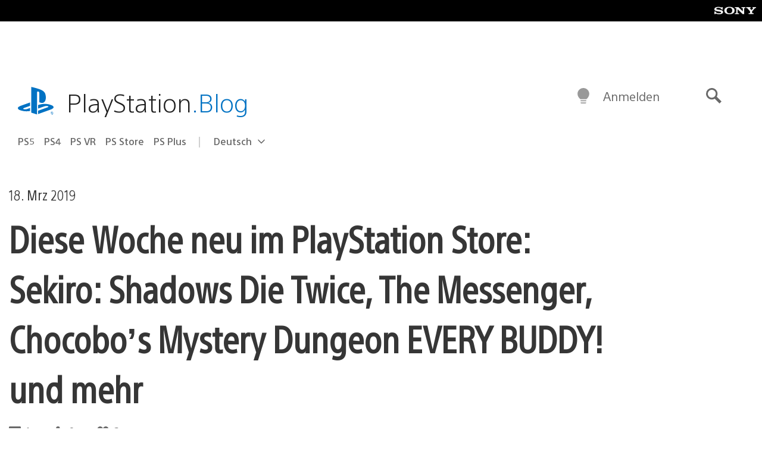

--- FILE ---
content_type: text/html; charset=UTF-8
request_url: https://blog.de.playstation.com/2019/03/18/diese-woche-neu-im-playstation-store-sekiro-shadows-die-twice-the-messenger-chocobos-mystery-dungeon-every-buddy-und-mehr/
body_size: 38272
content:
<!doctype html>
<html lang="de-DE" prefix="og: http://ogp.me/ns# article: http://ogp.me/ns/article#" class="no-js">
<head>
	<meta charset="UTF-8">
	<meta name="viewport" content="width=device-width, initial-scale=1, minimum-scale=1">
	<link rel="profile" href="http://gmpg.org/xfn/11">

	<script>document.documentElement.classList.remove("no-js");</script>

	<script>
		var currentDarkModeOption = localStorage.getItem( 'darkMode' );

		if ( currentDarkModeOption && currentDarkModeOption === 'dark' ) {
			document.documentElement.classList.add( 'prefers-color-mode-dark' );
		}

		if ( currentDarkModeOption && currentDarkModeOption === 'light' ) {
			document.documentElement.classList.add( 'prefers-color-mode-light' );
		}
	</script>

	<style type="text/css">
		/*! normalize.css v8.0.0 | MIT License | github.com/necolas/normalize.css */
		html{line-height:1.15;-webkit-text-size-adjust:100%}body{margin:0}link{display:none}h1{font-size:2em;margin:0.67em 0}hr{box-sizing:content-box;height:0;overflow:visible}pre{font-family:monospace, monospace;font-size:1em}a{background-color:transparent}abbr[title]{border-bottom:none;text-decoration:underline;-webkit-text-decoration:underline dotted;text-decoration:underline dotted}b,strong{font-weight:bolder}code,kbd,samp{font-family:monospace, monospace;font-size:1em}small{font-size:80%}sub,sup{font-size:75%;line-height:0;position:relative;vertical-align:baseline}sub{bottom:-0.25em}sup{top:-0.5em}img{border-style:none}button,input,optgroup,select,textarea{font-family:inherit;font-size:100%;line-height:1.15;margin:0}button,input{overflow:visible}button,select{text-transform:none}button,[type="button"],[type="reset"],[type="submit"]{-webkit-appearance:button}button::-moz-focus-inner,[type="button"]::-moz-focus-inner,[type="reset"]::-moz-focus-inner,[type="submit"]::-moz-focus-inner{border-style:none;padding:0}button:-moz-focusring,[type="button"]:-moz-focusring,[type="reset"]:-moz-focusring,[type="submit"]:-moz-focusring{outline:1px dotted ButtonText}fieldset{padding:0.35em 0.75em 0.625em}legend{box-sizing:border-box;color:inherit;display:table;max-width:100%;padding:0;white-space:normal}progress{vertical-align:baseline}textarea{overflow:auto}[type="checkbox"],[type="radio"]{box-sizing:border-box;padding:0}[type="number"]::-webkit-inner-spin-button,[type="number"]::-webkit-outer-spin-button{height:auto}[type="search"]{-webkit-appearance:textfield;outline-offset:-2px}[type="search"]::-webkit-search-decoration{-webkit-appearance:none}::-webkit-file-upload-button{-webkit-appearance:button;font:inherit}details{display:block}summary{display:list-item}template{display:none}[hidden]{display:none}
	</style>

	<script type="text/javascript" id="altis-accelerate-accelerate-js-before">
/* <![CDATA[ */
var Altis = Altis || {}; Altis.Analytics = {"Ready":false,"Loaded":false,"Consent":{"CookiePrefix":"wp_consent","Enabled":true,"Allowed":["functional","statistics-anonymous"]},"Config":{"LogEndpoint":"https:\/\/eu.accelerate.altis.cloud\/log","AppId":"a5470797cb9b49b3a8cdb698a4bbcb95","ExcludeBots":true},"Noop":true,"Data":{"Endpoint":{},"AppPackageName":"derdeutschsprachigeplaystationblog","AppVersion":"","SiteName":"Der deutschsprachige PlayStation Blog","Attributes":{"postType":"post","postId":84171,"author":"bkalmary","authorId":"120012606568","blog":"https:\/\/blog.de.playstation.com","network":"https:\/\/blog.playstation.com\/","blogId":13,"networkId":1},"Metrics":{}},"Audiences":[{"id":4063475720,"config":{"include":"all","groups":[{"include":"any","rules":[{"field":"endpoint.Location.Country","operator":"=","value":"AR","type":"string"},{"field":"endpoint.Location.Country","operator":"=","value":"BO","type":"string"},{"field":"endpoint.Location.Country","operator":"=","value":"BR","type":"string"},{"field":"endpoint.Location.Country","operator":"=","value":"CL","type":"string"},{"field":"endpoint.Location.Country","operator":"=","value":"CO","type":"string"},{"field":"endpoint.Location.Country","operator":"=","value":"CR","type":"string"},{"field":"endpoint.Location.Country","operator":"=","value":"DO","type":"string"},{"field":"endpoint.Location.Country","operator":"=","value":"EC","type":"string"},{"field":"endpoint.Location.Country","operator":"=","value":"SV","type":"string"},{"field":"endpoint.Location.Country","operator":"=","value":"GT","type":"string"},{"field":"endpoint.Location.Country","operator":"=","value":"HN","type":"string"},{"field":"endpoint.Location.Country","operator":"=","value":"MX","type":"string"},{"field":"endpoint.Location.Country","operator":"=","value":"NI","type":"string"},{"field":"endpoint.Location.Country","operator":"=","value":"PA","type":"string"},{"field":"endpoint.Location.Country","operator":"=","value":"PY","type":"string"},{"field":"endpoint.Location.Country","operator":"=","value":"PE","type":"string"},{"field":"endpoint.Location.Country","operator":"=","value":"UY","type":"string"},{"field":"endpoint.Location.Country","operator":"=","value":"VE","type":"string"}]}]}},{"id":202360640,"config":{"include":"all","groups":[{"include":"any","rules":[{"field":"endpoint.Location.Country","operator":"=","value":"AE","type":"string"},{"field":"endpoint.Location.Country","operator":"=","value":"AD","type":"string"},{"field":"endpoint.Location.Country","operator":"=","value":"AL","type":"string"},{"field":"endpoint.Location.Country","operator":"=","value":"AM","type":"string"},{"field":"endpoint.Location.Country","operator":"=","value":"AO","type":"string"},{"field":"endpoint.Location.Country","operator":"=","value":"AT","type":"string"},{"field":"endpoint.Location.Country","operator":"=","value":"AU","type":"string"},{"field":"endpoint.Location.Country","operator":"=","value":"AZ","type":"string"},{"field":"endpoint.Location.Country","operator":"=","value":"BA","type":"string"},{"field":"endpoint.Location.Country","operator":"=","value":"BD","type":"string"},{"field":"endpoint.Location.Country","operator":"=","value":"BE","type":"string"},{"field":"endpoint.Location.Country","operator":"=","value":"BG","type":"string"},{"field":"endpoint.Location.Country","operator":"=","value":"BH","type":"string"},{"field":"endpoint.Location.Country","operator":"=","value":"BW","type":"string"},{"field":"endpoint.Location.Country","operator":"=","value":"BY","type":"string"},{"field":"endpoint.Location.Country","operator":"=","value":"CD","type":"string"},{"field":"endpoint.Location.Country","operator":"=","value":"CH","type":"string"},{"field":"endpoint.Location.Country","operator":"=","value":"CM","type":"string"},{"field":"endpoint.Location.Country","operator":"=","value":"CY","type":"string"},{"field":"endpoint.Location.Country","operator":"=","value":"CZ","type":"string"},{"field":"endpoint.Location.Country","operator":"=","value":"DE","type":"string"},{"field":"endpoint.Location.Country","operator":"=","value":"DK","type":"string"},{"field":"endpoint.Location.Country","operator":"=","value":"DJ","type":"string"},{"field":"endpoint.Location.Country","operator":"=","value":"DZ","type":"string"},{"field":"endpoint.Location.Country","operator":"=","value":"EE","type":"string"},{"field":"endpoint.Location.Country","operator":"=","value":"EG","type":"string"},{"field":"endpoint.Location.Country","operator":"=","value":"ES","type":"string"},{"field":"endpoint.Location.Country","operator":"=","value":"ET","type":"string"},{"field":"endpoint.Location.Country","operator":"=","value":"FI","type":"string"},{"field":"endpoint.Location.Country","operator":"=","value":"FJ","type":"string"},{"field":"endpoint.Location.Country","operator":"=","value":"FR","type":"string"},{"field":"endpoint.Location.Country","operator":"=","value":"GB","type":"string"},{"field":"endpoint.Location.Country","operator":"=","value":"GE","type":"string"},{"field":"endpoint.Location.Country","operator":"=","value":"GH","type":"string"},{"field":"endpoint.Location.Country","operator":"=","value":"GI","type":"string"},{"field":"endpoint.Location.Country","operator":"=","value":"GR","type":"string"},{"field":"endpoint.Location.Country","operator":"=","value":"HU","type":"string"},{"field":"endpoint.Location.Country","operator":"=","value":"HR","type":"string"},{"field":"endpoint.Location.Country","operator":"=","value":"IE","type":"string"},{"field":"endpoint.Location.Country","operator":"=","value":"IL","type":"string"},{"field":"endpoint.Location.Country","operator":"=","value":"IN","type":"string"},{"field":"endpoint.Location.Country","operator":"=","value":"IS","type":"string"},{"field":"endpoint.Location.Country","operator":"=","value":"IT","type":"string"},{"field":"endpoint.Location.Country","operator":"=","value":"JO","type":"string"},{"field":"endpoint.Location.Country","operator":"=","value":"KE","type":"string"},{"field":"endpoint.Location.Country","operator":"=","value":"KG","type":"string"},{"field":"endpoint.Location.Country","operator":"=","value":"KW","type":"string"},{"field":"endpoint.Location.Country","operator":"=","value":"KZ","type":"string"},{"field":"endpoint.Location.Country","operator":"=","value":"LB","type":"string"},{"field":"endpoint.Location.Country","operator":"=","value":"LI","type":"string"},{"field":"endpoint.Location.Country","operator":"=","value":"LT","type":"string"},{"field":"endpoint.Location.Country","operator":"=","value":"LU","type":"string"},{"field":"endpoint.Location.Country","operator":"=","value":"LV","type":"string"},{"field":"endpoint.Location.Country","operator":"=","value":"MA","type":"string"},{"field":"endpoint.Location.Country","operator":"=","value":"MC","type":"string"},{"field":"endpoint.Location.Country","operator":"=","value":"MD","type":"string"},{"field":"endpoint.Location.Country","operator":"=","value":"ME","type":"string"},{"field":"endpoint.Location.Country","operator":"=","value":"MG","type":"string"},{"field":"endpoint.Location.Country","operator":"=","value":"MK","type":"string"},{"field":"endpoint.Location.Country","operator":"=","value":"MT","type":"string"},{"field":"endpoint.Location.Country","operator":"=","value":"MU","type":"string"},{"field":"endpoint.Location.Country","operator":"=","value":"MW","type":"string"},{"field":"endpoint.Location.Country","operator":"=","value":"MZ","type":"string"},{"field":"endpoint.Location.Country","operator":"=","value":"NA","type":"string"},{"field":"endpoint.Location.Country","operator":"=","value":"NG","type":"string"},{"field":"endpoint.Location.Country","operator":"=","value":"NL","type":"string"},{"field":"endpoint.Location.Country","operator":"=","value":"NO","type":"string"},{"field":"endpoint.Location.Country","operator":"=","value":"NZ","type":"string"},{"field":"endpoint.Location.Country","operator":"=","value":"OM","type":"string"},{"field":"endpoint.Location.Country","operator":"=","value":"PG","type":"string"},{"field":"endpoint.Location.Country","operator":"=","value":"PK","type":"string"},{"field":"endpoint.Location.Country","operator":"=","value":"PL","type":"string"},{"field":"endpoint.Location.Country","operator":"=","value":"PT","type":"string"},{"field":"endpoint.Location.Country","operator":"=","value":"QA","type":"string"},{"field":"endpoint.Location.Country","operator":"=","value":"RO","type":"string"},{"field":"endpoint.Location.Country","operator":"=","value":"RS","type":"string"},{"field":"endpoint.Location.Country","operator":"=","value":"RU","type":"string"},{"field":"endpoint.Location.Country","operator":"=","value":"SA","type":"string"},{"field":"endpoint.Location.Country","operator":"=","value":"SE","type":"string"},{"field":"endpoint.Location.Country","operator":"=","value":"SI","type":"string"},{"field":"endpoint.Location.Country","operator":"=","value":"SK","type":"string"},{"field":"endpoint.Location.Country","operator":"=","value":"SM","type":"string"},{"field":"endpoint.Location.Country","operator":"=","value":"SN","type":"string"},{"field":"endpoint.Location.Country","operator":"=","value":"SO","type":"string"},{"field":"endpoint.Location.Country","operator":"=","value":"SZ","type":"string"},{"field":"endpoint.Location.Country","operator":"=","value":"TJ","type":"string"},{"field":"endpoint.Location.Country","operator":"=","value":"TM","type":"string"},{"field":"endpoint.Location.Country","operator":"=","value":"TN","type":"string"},{"field":"endpoint.Location.Country","operator":"=","value":"TR","type":"string"},{"field":"endpoint.Location.Country","operator":"=","value":"TZ","type":"string"},{"field":"endpoint.Location.Country","operator":"=","value":"UA","type":"string"},{"field":"endpoint.Location.Country","operator":"=","value":"UG","type":"string"},{"field":"endpoint.Location.Country","operator":"=","value":"UK","type":"string"},{"field":"endpoint.Location.Country","operator":"=","value":"UZ","type":"string"},{"field":"endpoint.Location.Country","operator":"=","value":"VA","type":"string"},{"field":"endpoint.Location.Country","operator":"=","value":"XK","type":"string"},{"field":"endpoint.Location.Country","operator":"=","value":"YE","type":"string"},{"field":"endpoint.Location.Country","operator":"=","value":"ZA","type":"string"},{"field":"endpoint.Location.Country","operator":"=","value":"ZM","type":"string"},{"field":"endpoint.Location.Country","operator":"=","value":"ZW","type":"string"}]}]}},{"id":493781949,"config":{"include":"all","groups":[{"include":"any","rules":[{"field":"endpoint.Location.Country","operator":"=","value":"SG","type":"string"},{"field":"endpoint.Location.Country","operator":"=","value":"ID","type":"string"},{"field":"endpoint.Location.Country","operator":"=","value":"MY","type":"string"},{"field":"endpoint.Location.Country","operator":"=","value":"TH","type":"string"},{"field":"endpoint.Location.Country","operator":"=","value":"PH","type":"string"},{"field":"endpoint.Location.Country","operator":"=","value":"VN","type":"string"}]}]}},{"id":740343651,"config":{"include":"all","groups":[{"include":"any","rules":[{"field":"endpoint.Location.Country","operator":"=","value":"AL","type":"string"},{"field":"endpoint.Location.Country","operator":"=","value":"AT","type":"string"},{"field":"endpoint.Location.Country","operator":"=","value":"BA","type":"string"},{"field":"endpoint.Location.Country","operator":"=","value":"BE","type":"string"},{"field":"endpoint.Location.Country","operator":"=","value":"BG","type":"string"},{"field":"endpoint.Location.Country","operator":"=","value":"CH","type":"string"},{"field":"endpoint.Location.Country","operator":"=","value":"CY","type":"string"},{"field":"endpoint.Location.Country","operator":"=","value":"CZ","type":"string"},{"field":"endpoint.Location.Country","operator":"=","value":"DK","type":"string"},{"field":"endpoint.Location.Country","operator":"=","value":"EE","type":"string"},{"field":"endpoint.Location.Country","operator":"=","value":"ES","type":"string"},{"field":"endpoint.Location.Country","operator":"=","value":"FI","type":"string"},{"field":"endpoint.Location.Country","operator":"=","value":"FR","type":"string"},{"field":"endpoint.Location.Country","operator":"=","value":"GB","type":"string"},{"field":"endpoint.Location.Country","operator":"=","value":"GI","type":"string"},{"field":"endpoint.Location.Country","operator":"=","value":"GR","type":"string"},{"field":"endpoint.Location.Country","operator":"=","value":"HU","type":"string"},{"field":"endpoint.Location.Country","operator":"=","value":"HR","type":"string"},{"field":"endpoint.Location.Country","operator":"=","value":"IE","type":"string"},{"field":"endpoint.Location.Country","operator":"=","value":"IL","type":"string"},{"field":"endpoint.Location.Country","operator":"=","value":"IN","type":"string"},{"field":"endpoint.Location.Country","operator":"=","value":"IS","type":"string"},{"field":"endpoint.Location.Country","operator":"=","value":"IT","type":"string"},{"field":"endpoint.Location.Country","operator":"=","value":"JO","type":"string"},{"field":"endpoint.Location.Country","operator":"=","value":"KW","type":"string"},{"field":"endpoint.Location.Country","operator":"=","value":"LB","type":"string"},{"field":"endpoint.Location.Country","operator":"=","value":"LT","type":"string"},{"field":"endpoint.Location.Country","operator":"=","value":"LU","type":"string"},{"field":"endpoint.Location.Country","operator":"=","value":"LV","type":"string"},{"field":"endpoint.Location.Country","operator":"=","value":"MA","type":"string"},{"field":"endpoint.Location.Country","operator":"=","value":"MC","type":"string"},{"field":"endpoint.Location.Country","operator":"=","value":"MD","type":"string"},{"field":"endpoint.Location.Country","operator":"=","value":"ME","type":"string"},{"field":"endpoint.Location.Country","operator":"=","value":"MK","type":"string"},{"field":"endpoint.Location.Country","operator":"=","value":"MT","type":"string"},{"field":"endpoint.Location.Country","operator":"=","value":"NL","type":"string"},{"field":"endpoint.Location.Country","operator":"=","value":"NO","type":"string"},{"field":"endpoint.Location.Country","operator":"=","value":"OM","type":"string"},{"field":"endpoint.Location.Country","operator":"=","value":"PL","type":"string"},{"field":"endpoint.Location.Country","operator":"=","value":"PT","type":"string"},{"field":"endpoint.Location.Country","operator":"=","value":"QA","type":"string"},{"field":"endpoint.Location.Country","operator":"=","value":"RO","type":"string"},{"field":"endpoint.Location.Country","operator":"=","value":"RS","type":"string"},{"field":"endpoint.Location.Country","operator":"=","value":"SE","type":"string"},{"field":"endpoint.Location.Country","operator":"=","value":"SI","type":"string"},{"field":"endpoint.Location.Country","operator":"=","value":"SK","type":"string"},{"field":"endpoint.Location.Country","operator":"=","value":"SM","type":"string"},{"field":"endpoint.Location.Country","operator":"=","value":"TR","type":"string"},{"field":"endpoint.Location.Country","operator":"=","value":"UA","type":"string"},{"field":"endpoint.Location.Country","operator":"=","value":"UK","type":"string"},{"field":"endpoint.Location.Country","operator":"=","value":"VA","type":"string"}]}]}},{"id":4079745168,"config":{"include":"all","groups":[{"include":"any","rules":[{"field":"endpoint.Location.Country","operator":"=","value":"CA","type":"string"},{"field":"endpoint.Location.Country","operator":"=","value":"US","type":"string"}]}]}},{"id":167138,"config":{"include":"all","groups":[{"include":"any","rules":[{"field":"endpoint.Location.Country","operator":"=","value":"AT","type":"string"}]}]}},{"id":167135,"config":{"include":"all","groups":[{"include":"any","rules":[{"field":"endpoint.Location.Country","operator":"=","value":"DE","type":"string"}]}]}}]};Altis.Analytics.onReady = function ( callback ) {if ( Altis.Analytics.Ready ) {callback();} else {window.addEventListener( 'altis.analytics.ready', callback );}};Altis.Analytics.onLoad = function ( callback ) {if ( Altis.Analytics.Loaded ) {callback();} else {window.addEventListener( 'altis.analytics.loaded', callback );}};
/* ]]> */
</script>
<script type="text/javascript" src="https://eu.accelerate.altis.cloud/accelerate.3.5.4.js?ver=742555c4efe26ae46d873da240fac7a6" id="altis-accelerate-accelerate-js" async></script>
<script type="text/javascript" id="altis-accelerate-experiments-js-before">
/* <![CDATA[ */
window.Altis = window.Altis || {};window.Altis.Analytics = window.Altis.Analytics || {};window.Altis.Analytics.Experiments = window.Altis.Analytics.Experiments || {};window.Altis.Analytics.Experiments.BuildURL = "https:\/\/blog.de.playstation.com\/content\/mu-plugins\/altis-accelerate\/build";window.Altis.Analytics.Experiments.Goals = {"engagement":{"name":"engagement","event":"click","label":"Engagement (Default)","selector":"a,input[type=\"button\"],input[type=\"submit\"],input[type=\"image\"],button,area","closest":null,"args":{"validation_message":"You need to add at least one clickable element or a form to track conversions."}},"click_any_link":{"name":"click_any_link","event":"click","label":"Click on any link","selector":"a","closest":null,"args":{"validation_message":"You need to add at least one link to this content to track conversions."}},"submit_form":{"name":"submit_form","event":"submit","label":"Submit a form","selector":"form","closest":null,"args":{"validation_message":"You need to add a form to this content to track conversions."}}};
/* ]]> */
</script>
<script type="text/javascript" src="https://blog.de.playstation.com/content/mu-plugins/altis-accelerate/build/experiments.c96876bd.js?ver=742555c4efe26ae46d873da240fac7a6" id="altis-accelerate-experiments-js" async></script>
<title>Diese Woche neu im PlayStation Store: Sekiro: Shadows Die Twice, The Messenger, Chocobo&#8217;s Mystery Dungeon EVERY BUDDY! und mehr &#8211; Der deutschsprachige PlayStation Blog</title>
<meta name='robots' content='max-image-preview:large' />
<link rel='preconnect' href='https://cdn.cookielaw.org' />
<link rel="alternate" type="application/rss+xml" title="Der deutschsprachige PlayStation Blog &raquo; Feed" href="https://blog.de.playstation.com/feed/" />
<link rel="alternate" type="application/rss+xml" title="Der deutschsprachige PlayStation Blog &raquo; Kommentar-Feed" href="https://blog.de.playstation.com/comments/feed/" />
<link rel="alternate" type="application/rss+xml" title="Der deutschsprachige PlayStation Blog &raquo; Diese Woche neu im PlayStation Store: Sekiro: Shadows Die Twice, The Messenger, Chocobo&#8217;s Mystery Dungeon EVERY BUDDY! und mehr Kommentar-Feed" href="https://blog.de.playstation.com/2019/03/18/diese-woche-neu-im-playstation-store-sekiro-shadows-die-twice-the-messenger-chocobos-mystery-dungeon-every-buddy-und-mehr/feed/" />
<style id='classic-theme-styles-inline-css' type='text/css'>
/*! This file is auto-generated */
.wp-block-button__link{color:#fff;background-color:#32373c;border-radius:9999px;box-shadow:none;text-decoration:none;padding:calc(.667em + 2px) calc(1.333em + 2px);font-size:1.125em}.wp-block-file__button{background:#32373c;color:#fff;text-decoration:none}
</style>
<style id='global-styles-inline-css' type='text/css'>
:root{--wp--preset--aspect-ratio--square: 1;--wp--preset--aspect-ratio--4-3: 4/3;--wp--preset--aspect-ratio--3-4: 3/4;--wp--preset--aspect-ratio--3-2: 3/2;--wp--preset--aspect-ratio--2-3: 2/3;--wp--preset--aspect-ratio--16-9: 16/9;--wp--preset--aspect-ratio--9-16: 9/16;--wp--preset--color--black: #1f1f1f;--wp--preset--color--cyan-bluish-gray: #abb8c3;--wp--preset--color--white: #fff;--wp--preset--color--pale-pink: #f78da7;--wp--preset--color--vivid-red: #cf2e2e;--wp--preset--color--luminous-vivid-orange: #ff6900;--wp--preset--color--luminous-vivid-amber: #fcb900;--wp--preset--color--light-green-cyan: #7bdcb5;--wp--preset--color--vivid-green-cyan: #00d084;--wp--preset--color--pale-cyan-blue: #8ed1fc;--wp--preset--color--vivid-cyan-blue: #0693e3;--wp--preset--color--vivid-purple: #9b51e0;--wp--preset--color--dark-grey: #363636;--wp--preset--color--grey: #999;--wp--preset--color--satin-blue: #0072c3;--wp--preset--color--light-blue: #00a2ff;--wp--preset--color--dark-blue: #002f67;--wp--preset--color--pale-blue: var( --pale-blue );--wp--preset--gradient--vivid-cyan-blue-to-vivid-purple: linear-gradient(135deg,rgba(6,147,227,1) 0%,rgb(155,81,224) 100%);--wp--preset--gradient--light-green-cyan-to-vivid-green-cyan: linear-gradient(135deg,rgb(122,220,180) 0%,rgb(0,208,130) 100%);--wp--preset--gradient--luminous-vivid-amber-to-luminous-vivid-orange: linear-gradient(135deg,rgba(252,185,0,1) 0%,rgba(255,105,0,1) 100%);--wp--preset--gradient--luminous-vivid-orange-to-vivid-red: linear-gradient(135deg,rgba(255,105,0,1) 0%,rgb(207,46,46) 100%);--wp--preset--gradient--very-light-gray-to-cyan-bluish-gray: linear-gradient(135deg,rgb(238,238,238) 0%,rgb(169,184,195) 100%);--wp--preset--gradient--cool-to-warm-spectrum: linear-gradient(135deg,rgb(74,234,220) 0%,rgb(151,120,209) 20%,rgb(207,42,186) 40%,rgb(238,44,130) 60%,rgb(251,105,98) 80%,rgb(254,248,76) 100%);--wp--preset--gradient--blush-light-purple: linear-gradient(135deg,rgb(255,206,236) 0%,rgb(152,150,240) 100%);--wp--preset--gradient--blush-bordeaux: linear-gradient(135deg,rgb(254,205,165) 0%,rgb(254,45,45) 50%,rgb(107,0,62) 100%);--wp--preset--gradient--luminous-dusk: linear-gradient(135deg,rgb(255,203,112) 0%,rgb(199,81,192) 50%,rgb(65,88,208) 100%);--wp--preset--gradient--pale-ocean: linear-gradient(135deg,rgb(255,245,203) 0%,rgb(182,227,212) 50%,rgb(51,167,181) 100%);--wp--preset--gradient--electric-grass: linear-gradient(135deg,rgb(202,248,128) 0%,rgb(113,206,126) 100%);--wp--preset--gradient--midnight: linear-gradient(135deg,rgb(2,3,129) 0%,rgb(40,116,252) 100%);--wp--preset--font-size--small: 13px;--wp--preset--font-size--medium: 20px;--wp--preset--font-size--large: 36px;--wp--preset--font-size--x-large: 42px;--wp--preset--spacing--20: 0.44rem;--wp--preset--spacing--30: 0.67rem;--wp--preset--spacing--40: 1rem;--wp--preset--spacing--50: 1.5rem;--wp--preset--spacing--60: 2.25rem;--wp--preset--spacing--70: 3.38rem;--wp--preset--spacing--80: 5.06rem;--wp--preset--shadow--natural: 6px 6px 9px rgba(0, 0, 0, 0.2);--wp--preset--shadow--deep: 12px 12px 50px rgba(0, 0, 0, 0.4);--wp--preset--shadow--sharp: 6px 6px 0px rgba(0, 0, 0, 0.2);--wp--preset--shadow--outlined: 6px 6px 0px -3px rgba(255, 255, 255, 1), 6px 6px rgba(0, 0, 0, 1);--wp--preset--shadow--crisp: 6px 6px 0px rgba(0, 0, 0, 1);}:where(.is-layout-flex){gap: 0.5em;}:where(.is-layout-grid){gap: 0.5em;}body .is-layout-flex{display: flex;}.is-layout-flex{flex-wrap: wrap;align-items: center;}.is-layout-flex > :is(*, div){margin: 0;}body .is-layout-grid{display: grid;}.is-layout-grid > :is(*, div){margin: 0;}:where(.wp-block-columns.is-layout-flex){gap: 2em;}:where(.wp-block-columns.is-layout-grid){gap: 2em;}:where(.wp-block-post-template.is-layout-flex){gap: 1.25em;}:where(.wp-block-post-template.is-layout-grid){gap: 1.25em;}.has-black-color{color: var(--wp--preset--color--black) !important;}.has-cyan-bluish-gray-color{color: var(--wp--preset--color--cyan-bluish-gray) !important;}.has-white-color{color: var(--wp--preset--color--white) !important;}.has-pale-pink-color{color: var(--wp--preset--color--pale-pink) !important;}.has-vivid-red-color{color: var(--wp--preset--color--vivid-red) !important;}.has-luminous-vivid-orange-color{color: var(--wp--preset--color--luminous-vivid-orange) !important;}.has-luminous-vivid-amber-color{color: var(--wp--preset--color--luminous-vivid-amber) !important;}.has-light-green-cyan-color{color: var(--wp--preset--color--light-green-cyan) !important;}.has-vivid-green-cyan-color{color: var(--wp--preset--color--vivid-green-cyan) !important;}.has-pale-cyan-blue-color{color: var(--wp--preset--color--pale-cyan-blue) !important;}.has-vivid-cyan-blue-color{color: var(--wp--preset--color--vivid-cyan-blue) !important;}.has-vivid-purple-color{color: var(--wp--preset--color--vivid-purple) !important;}.has-black-background-color{background-color: var(--wp--preset--color--black) !important;}.has-cyan-bluish-gray-background-color{background-color: var(--wp--preset--color--cyan-bluish-gray) !important;}.has-white-background-color{background-color: var(--wp--preset--color--white) !important;}.has-pale-pink-background-color{background-color: var(--wp--preset--color--pale-pink) !important;}.has-vivid-red-background-color{background-color: var(--wp--preset--color--vivid-red) !important;}.has-luminous-vivid-orange-background-color{background-color: var(--wp--preset--color--luminous-vivid-orange) !important;}.has-luminous-vivid-amber-background-color{background-color: var(--wp--preset--color--luminous-vivid-amber) !important;}.has-light-green-cyan-background-color{background-color: var(--wp--preset--color--light-green-cyan) !important;}.has-vivid-green-cyan-background-color{background-color: var(--wp--preset--color--vivid-green-cyan) !important;}.has-pale-cyan-blue-background-color{background-color: var(--wp--preset--color--pale-cyan-blue) !important;}.has-vivid-cyan-blue-background-color{background-color: var(--wp--preset--color--vivid-cyan-blue) !important;}.has-vivid-purple-background-color{background-color: var(--wp--preset--color--vivid-purple) !important;}.has-black-border-color{border-color: var(--wp--preset--color--black) !important;}.has-cyan-bluish-gray-border-color{border-color: var(--wp--preset--color--cyan-bluish-gray) !important;}.has-white-border-color{border-color: var(--wp--preset--color--white) !important;}.has-pale-pink-border-color{border-color: var(--wp--preset--color--pale-pink) !important;}.has-vivid-red-border-color{border-color: var(--wp--preset--color--vivid-red) !important;}.has-luminous-vivid-orange-border-color{border-color: var(--wp--preset--color--luminous-vivid-orange) !important;}.has-luminous-vivid-amber-border-color{border-color: var(--wp--preset--color--luminous-vivid-amber) !important;}.has-light-green-cyan-border-color{border-color: var(--wp--preset--color--light-green-cyan) !important;}.has-vivid-green-cyan-border-color{border-color: var(--wp--preset--color--vivid-green-cyan) !important;}.has-pale-cyan-blue-border-color{border-color: var(--wp--preset--color--pale-cyan-blue) !important;}.has-vivid-cyan-blue-border-color{border-color: var(--wp--preset--color--vivid-cyan-blue) !important;}.has-vivid-purple-border-color{border-color: var(--wp--preset--color--vivid-purple) !important;}.has-vivid-cyan-blue-to-vivid-purple-gradient-background{background: var(--wp--preset--gradient--vivid-cyan-blue-to-vivid-purple) !important;}.has-light-green-cyan-to-vivid-green-cyan-gradient-background{background: var(--wp--preset--gradient--light-green-cyan-to-vivid-green-cyan) !important;}.has-luminous-vivid-amber-to-luminous-vivid-orange-gradient-background{background: var(--wp--preset--gradient--luminous-vivid-amber-to-luminous-vivid-orange) !important;}.has-luminous-vivid-orange-to-vivid-red-gradient-background{background: var(--wp--preset--gradient--luminous-vivid-orange-to-vivid-red) !important;}.has-very-light-gray-to-cyan-bluish-gray-gradient-background{background: var(--wp--preset--gradient--very-light-gray-to-cyan-bluish-gray) !important;}.has-cool-to-warm-spectrum-gradient-background{background: var(--wp--preset--gradient--cool-to-warm-spectrum) !important;}.has-blush-light-purple-gradient-background{background: var(--wp--preset--gradient--blush-light-purple) !important;}.has-blush-bordeaux-gradient-background{background: var(--wp--preset--gradient--blush-bordeaux) !important;}.has-luminous-dusk-gradient-background{background: var(--wp--preset--gradient--luminous-dusk) !important;}.has-pale-ocean-gradient-background{background: var(--wp--preset--gradient--pale-ocean) !important;}.has-electric-grass-gradient-background{background: var(--wp--preset--gradient--electric-grass) !important;}.has-midnight-gradient-background{background: var(--wp--preset--gradient--midnight) !important;}.has-small-font-size{font-size: var(--wp--preset--font-size--small) !important;}.has-medium-font-size{font-size: var(--wp--preset--font-size--medium) !important;}.has-large-font-size{font-size: var(--wp--preset--font-size--large) !important;}.has-x-large-font-size{font-size: var(--wp--preset--font-size--x-large) !important;}
:where(.wp-block-post-template.is-layout-flex){gap: 1.25em;}:where(.wp-block-post-template.is-layout-grid){gap: 1.25em;}
:where(.wp-block-columns.is-layout-flex){gap: 2em;}:where(.wp-block-columns.is-layout-grid){gap: 2em;}
:root :where(.wp-block-pullquote){font-size: 1.5em;line-height: 1.6;}
</style>
<link rel='stylesheet' id='9b61a77db1e862619c5d8789312dec03-css' integrity='sha384-xFUDp/EkncdIOxQVD+eAwevr9ngEYoY5RhPUrdi84QfY7PtZEJz76g2Vl0L02X/U' href='https://blog.de.playstation.com/content/themes/playstation-2018/css/c598390f7bbb52fd59bf-main.css' type='text/css' media='all' />
<link rel='stylesheet' id='cbd5d079398346ee9c21e026ad10fdb5-css' integrity='sha384-7qSCtNZ5uZZFHdCT9oek0ADNGS4hd38qrfSCFLowigHtx3KyKTygpkt1XIhQ4kI/' href='https://blog.de.playstation.com/content/themes/playstation-2018/css/c598390f7bbb52fd59bf-singular.css' type='text/css' media='all' />
<script type="text/javascript" src="https://cdn.cookielaw.org/consent/0194a27f-57a3-7617-afa7-86ca2a2123a3/OtAutoBlock.js?ver=1.0" id="onetrust-cookie-notice-js"></script>
<script type="text/javascript" src="https://cdn.cookielaw.org/scripttemplates/otSDKStub.js?ver=1.0" id="onetrust-stub-js" data-domain-script="0194a27f-57a3-7617-afa7-86ca2a2123a3"></script>
<script type="text/javascript" id="onetrust-stub-js-after">
/* <![CDATA[ */
	const onUserData = new Promise( ( resolve ) => {
		window.addEventListener( 'noUserData', () => {
			resolve( {
				id: null,
				plus: null
			} );
		} );

		window.addEventListener( 'getUserData', ( data ) => {
			userData = data.detail;

			resolve( {
				id: userData?.psnID,
				plus: userData?.psPlus
			} );
		} );
	} );

	window.OptanonWrapper = () => {
		// Convert categories to array.
		const categories = window.OnetrustActiveGroups.split( ',' ).reduce( ( array, e ) => {
			if ( e ) {
				array.push( e );
			}
			return array;
		}, [] );

		const targetingGroupId = 'C0004';
		const performanceGroupId = 'C0002';
		const youTubeGroupId = 'SEU21';

		// Check if the targeting category was consented to.
		if ( categories.includes( targetingGroupId ) ) {
			window.Altis.Analytics.Noop = false;
				(function(i,s,o,g,r,a,m){i['GoogleAnalyticsObject']=r;i[r]=i[r]||function(){(i[r].q=i[r].q||[]).push(arguments)},i[r].l=1*new Date();a=s.createElement(o),m=s.getElementsByTagName(o)[0];a.async=1;a.src=g;m.parentNode.insertBefore(a,m)})(window,document,'script','https://www.google-analytics.com/analytics.js','ga');
	ga('create', 'UA-787711-84', 'auto');
	ga('send', 'pageview');
			}

		// Check if the performance category was consented to.
		if ( categories.includes( performanceGroupId ) ) {
					if ( ! document.getElementById( 'adobe-analytics' ) ) {
			const scriptTag = document.createElement( 'script' );
			scriptTag.setAttribute( 'id', 'adobe-analytics' );
			scriptTag.setAttribute( 'src', '//assets.adobedtm.com/3dc13bcabc29/51371216b955/launch-e57e603e27e9.min.js' );
			scriptTag.setAttribute( 'type', 'text/javascript' );
			scriptTag.setAttribute( 'async', '' );

			document.head.appendChild( scriptTag );
		}

		onUserData.then( ( user ) => {
			DataLayer.default.pageview({
				primaryCategory: psnAnalytics.primaryCategory,
				pageTypes: {
					'/': 'list',
					'/page/*': 'list',
					'/tag/*': 'list',
					'/category/*': 'list',
					'$//(\/[12]\d{3}\/(0[1-9]|1[0-2])\/(0[1-9]|[12]\d|3[01]))\/(.*)/gi': 'detail',
				},
				app: {
					env: psnAnalytics.app.env,
					name: 'blog',
					version: psnAnalytics.app.version
				},
				locale: psnAnalytics.locale,
				user: user
			} );
		} );

		if ( psnAnalytics.search ) {
			DataLayer.default.search( psnAnalytics.search );
		}
				}

		// Add body class if the YouTube category was consented to.
		if ( categories.includes( youTubeGroupId ) ) {
			document.body.classList.add( 'onetrust-youtube-consent' );
		} else {
			document.body.classList.remove( 'onetrust-youtube-consent' );
		}

		const consentEvent = new CustomEvent( 'wp_listen_for_consent_change', {
			detail: {
				statistics: categories.includes( youTubeGroupId ) ? 'allow' : 'deny'
			},
		} );

		document.dispatchEvent( consentEvent );
	}
	
/* ]]> */
</script>
<link rel="https://api.w.org/" href="https://blog.de.playstation.com/wp-json/" /><link rel="alternate" title="JSON" type="application/json" href="https://blog.de.playstation.com/wp-json/wp/v2/posts/84171" /><link rel="EditURI" type="application/rsd+xml" title="RSD" href="https://blog.de.playstation.com/xmlrpc.php?rsd" />

<link rel="canonical" href="https://blog.de.playstation.com/2019/03/18/diese-woche-neu-im-playstation-store-sekiro-shadows-die-twice-the-messenger-chocobos-mystery-dungeon-every-buddy-und-mehr/" />
<link rel='shortlink' href='https://blog.de.playstation.com/?p=84171' />
<link rel="alternate" title="oEmbed (JSON)" type="application/json+oembed" href="https://blog.de.playstation.com/wp-json/oembed/1.0/embed?url=https%3A%2F%2Fblog.de.playstation.com%2F2019%2F03%2F18%2Fdiese-woche-neu-im-playstation-store-sekiro-shadows-die-twice-the-messenger-chocobos-mystery-dungeon-every-buddy-und-mehr%2F" />
<link rel="alternate" title="oEmbed (XML)" type="text/xml+oembed" href="https://blog.de.playstation.com/wp-json/oembed/1.0/embed?url=https%3A%2F%2Fblog.de.playstation.com%2F2019%2F03%2F18%2Fdiese-woche-neu-im-playstation-store-sekiro-shadows-die-twice-the-messenger-chocobos-mystery-dungeon-every-buddy-und-mehr%2F&#038;format=xml" />
<meta property="og:title" name="og:title" content="Diese Woche neu im PlayStation Store: Sekiro: Shadows Die Twice, The Messenger, Chocobo&#8217;s Mystery Dungeon EVERY BUDDY! und mehr" />
<meta property="og:type" name="og:type" content="article" />
<meta property="og:image" name="og:image" content="https://blog.de.playstation.com/tachyon/sites/13/2019/03/18.03-StorePost-Feat.jpg?presign=X-Amz-Content-Sha256%3DUNSIGNED-PAYLOAD%26X-Amz-Security-Token%3DIQoJb3JpZ2luX2VjEK3%252F%252F%252F%252F%252F%252F%252F%252F%252F%252FwEaCXVzLWVhc3QtMSJIMEYCIQDCaDR9ggiZh7dlktpSCvBuj3TzX6sLA9tmZgaxXazerAIhAPx0ILHVKZUUC4jVQTdRLj%252FY%252FX4R6oT7teOa98lQzI0TKv0DCHYQABoMNTc3NDE4ODE4NDEzIgyjyoMXT3tds2W%252FepUq2gNgvbLZR309qigDxHTwTCJ0E0uJOeTVV5WQOUCw6aG0hqHtaCUjIhAjr7XipgL%252BsJfbZIEjb2IODrcH4WrwNGaHpLPpqOoaNq7rJZ7XZ1OdO8bxdMtww5VOIt8tYqsdBMx%252FUVbuktJrreEEo8dQp2iUsN77i8j166Cca6O%252FnSzJVOJNGS%252B5TJbByzgHuvxwW9WcOe1HrRgZCxIV%252FYZp2AyWl%252BgVVnav%252F9%252FZplKODVidR4AsB5QccisSp3hf097HN07NhGwTsVkprYlgYD1xuf5R7rJn4RBnEV1OQf1scFIBaAiIDL%252BTLEGB45o2FiPgZJA74ONPmLEy%252Fz0%252BNoeURz6caq0%252BHIHyRrJrUP69tO3BmQf8P4HwWcY9Sy5T2AJoLVBg%252BSNzxlpaUzOH04s7CVIipa5Cl%252Bfy93y2KRTk%252FysnwOf14SCA5FjfcrK9bKGvcgg6uCXLIt%252BRaii6RYe7Q%252BmcNVZX6E4V%252B%252F2kxnXFaGp0laeZuaou6M8g4WKWRLtvfmfIaSGCjv7fdjAC%252B720h3Nrlfw0s0yUihEb%252Bt59%252BWq241tqEJOtnr53GBX0OrgNdyt6FqKr3CnQDVQ7gx%252BcnMRp8SkHgC9aX3Hm1emHf2%252F%252BEh9Ia44C9zTdrrIw7%252BrpywY6pAG2sJxaE9hTySG8xhoiurzC%252FWX6IH2uccOZ%252BYudkmnm%252BBMvQynZb90aaY6irB9BwEtEpQrhxqRvQZlAkl6NKuA8WPpapLqHuWVILAoVVGkYSmN3dgd1EAmztnuYoHEfUVPMz02ii2Rird8wOq5zyG2b7TbcNWOiPtjh1xBje%252BEv0Bi8922p1YYyE%252B9bypefeicCqZDEmuw8FC3jZXJ4XdwtKlBAQQ%253D%253D%26X-Amz-Algorithm%3DAWS4-HMAC-SHA256%26X-Amz-Credential%3DASIAYM4GX6NW35IYCG2Q%252F20260128%252Fus-east-1%252Fs3%252Faws4_request%26X-Amz-Date%3D20260128T204702Z%26X-Amz-SignedHeaders%3Dhost%26X-Amz-Expires%3D900%26X-Amz-Signature%3D3ceed60fd69a8aceff1c4c1bcc019086029ea6a3978a80b4d2be38fa30304951" />
<meta property="og:url" name="og:url" content="https://blog.de.playstation.com/2019/03/18/diese-woche-neu-im-playstation-store-sekiro-shadows-die-twice-the-messenger-chocobos-mystery-dungeon-every-buddy-und-mehr/" />
<meta property="og:description" name="og:description" content="Außerdem könnt ihr MLB The Show 19 vorbestellen, das nächste Woche erscheint" />
<meta property="og:locale" name="og:locale" content="de_DE" />
<meta property="og:site_name" name="og:site_name" content="Der deutschsprachige PlayStation Blog" />
<meta property="twitter:card" name="twitter:card" content="summary_large_image" />
<meta property="description" name="description" content="Außerdem könnt ihr MLB The Show 19 vorbestellen, das nächste Woche erscheint" />
<meta property="article:tag" name="article:tag" content="Chocobo&#039;s Mystery Dungeon EVERY BUDDY!" />
<meta property="article:tag" name="article:tag" content="Fate/EXTELLA LINK" />
<meta property="article:tag" name="article:tag" content="MLB The Show 19" />
<meta property="article:tag" name="article:tag" content="Sekiro: Shadows Die Twice" />
<meta property="article:section" name="article:section" content="PlayStation 4" />
<meta property="article:published_time" name="article:published_time" content="2019-03-18T18:20:09+01:00" />
<meta property="article:modified_time" name="article:modified_time" content="2019-03-18T18:20:09+01:00" />
<meta property="article:author" name="article:author" content="https://blog.de.playstation.com/author/bkalmary/" />
<meta name="google-site-verification" content="qWLRHkMGjyzp22RFpFl-yauWVreYa0LqHIL_yuRfGrI" />	<link rel="stylesheet" href="https://blog.de.playstation.com/content/themes/playstation-2018/css/c598390f7bbb52fd59bf-fonts.css" media="print" onload="this.media='all'; this.onload=null;">
	<link rel="icon" href="https://blog.de.playstation.com/tachyon/sites/13/2025/12/8e025dc7234af7d60d3eea9d9973c771487c949a.png?fit=32%2C32" sizes="32x32" />
<link rel="icon" href="https://blog.de.playstation.com/tachyon/sites/13/2025/12/8e025dc7234af7d60d3eea9d9973c771487c949a.png?fit=192%2C192" sizes="192x192" />
<link rel="apple-touch-icon" href="https://blog.de.playstation.com/tachyon/sites/13/2025/12/8e025dc7234af7d60d3eea9d9973c771487c949a.png?fit=180%2C180" />
<meta name="msapplication-TileImage" content="https://blog.de.playstation.com/tachyon/sites/13/2025/12/8e025dc7234af7d60d3eea9d9973c771487c949a.png?fit=270%2C270" />
		<style type="text/css" id="wp-custom-css">
			.wp-block-list {
line-height: 1.8;
}		</style>
		</head>

<body class="wp-singular post-template-default single single-post postid-84171 single-format-standard wp-theme-playstation-2018">
<div id="page" class="site">
	<a class="skip-link screen-reader-text" href="#primary">Zum Inhalt springen</a>

	
		<div class="pre-header">
		<div class="sony-banner">
	<a href="https://www.playstation.com"><img src="https://blog.de.playstation.com/content/themes/playstation-2018/images/sonylogo-2x.jpg" alt="playstation.com" class="sony-logo" /></a>
</div>
<div class="page-banner ">
	
<template data-fallback data-parent-id="aa4ce63e-69ab-4d60-8297-2e5d85a0da51"><img fetchpriority="high" src="https://blog.de.playstation.com/tachyon/sites/13/2026/01/e12bb62f36469302bc0aa118fa87756e57e7688e.png" class="page-banner__takeover-img geolocated-header-image wp-image-198105" srcset="https://blog.de.playstation.com/tachyon/sites/13/2026/01/e12bb62f36469302bc0aa118fa87756e57e7688e.png?resize=1900%2C470&amp;zoom=1 1900w, https://blog.de.playstation.com/tachyon/sites/13/2026/01/e12bb62f36469302bc0aa118fa87756e57e7688e.png?resize=1900%2C470&amp;zoom=0.76 1444w, https://blog.de.playstation.com/tachyon/sites/13/2026/01/e12bb62f36469302bc0aa118fa87756e57e7688e.png?resize=1900%2C470&amp;zoom=0.62 1178w, https://blog.de.playstation.com/tachyon/sites/13/2026/01/e12bb62f36469302bc0aa118fa87756e57e7688e.png?resize=1900%2C470&amp;zoom=0.5 950w, https://blog.de.playstation.com/tachyon/sites/13/2026/01/e12bb62f36469302bc0aa118fa87756e57e7688e.png?resize=1900%2C470&amp;zoom=0.42 798w, https://blog.de.playstation.com/tachyon/sites/13/2026/01/e12bb62f36469302bc0aa118fa87756e57e7688e.png?resize=1900%2C470&amp;zoom=0.32 608w, https://blog.de.playstation.com/tachyon/sites/13/2026/01/e12bb62f36469302bc0aa118fa87756e57e7688e.png?resize=1900%2C470&amp;zoom=0.26 494w" sizes="100vw" width="1900" height="470" alt=""></template>


<personalization-block block-id="aa4ce63e-69ab-4d60-8297-2e5d85a0da51"></personalization-block></div>
	</div>
	
	<header id="masthead" class="site-header sticky">
		
<nav id="site-navigation" class="navigation__primary above-fold" aria-label="Hauptmenü">

	<div class="logo-menu-wrap">
	<div class="site-logo-link">
		<a href="https://www.playstation.com" class="playstation-logo">
			<span class="screen-reader-text">playstation.com</span>
				<svg class="icon icon--brand-ps icon--white" aria-hidden="true" viewBox="0 0 20 20" focusable="false" version="1.1">
		<title></title><path d="M1.5 15.51c-1.58-.44-1.84-1.37-1.12-1.9.66-.49 1.8-.86 1.8-.86l4.67-1.66v1.89l-3.36 1.2c-.59.21-.69.51-.2.67.48.16 1.36.11 1.95-.1l1.61-.58v1.69c-.1.02-.22.04-.32.05-1.62.27-3.34.16-5.03-.4zm9.85.2l5.24-1.87c.6-.21.69-.51.2-.67-.48-.16-1.36-.11-1.95.1l-3.49 1.23v-1.96l.2-.07s1.01-.36 2.43-.51c1.42-.16 3.16.02 4.52.54 1.54.49 1.71 1.2 1.32 1.69-.39.49-1.35.84-1.35.84l-7.12 2.56v-1.88zm.62-12.1c2.76.95 3.69 2.13 3.69 4.78 0 2.59-1.6 3.57-3.63 2.59V6.16c0-.57-.1-1.09-.64-1.23-.41-.13-.66.25-.66.81v12.08l-3.26-1.03V2.38c1.39.26 3.41.86 4.5 1.23zm7.25 13.1c0 .04-.01.07-.03.08-.02.02-.06.02-.1.02h-.21v-.21h.22c.03 0 .05 0 .07.01.04.03.05.06.05.1zm.15.48c-.01 0-.02-.02-.02-.03 0-.01-.01-.03-.01-.06V17c0-.05-.01-.08-.03-.1l-.04-.04c.02-.02.04-.03.06-.05.02-.03.03-.07.03-.11 0-.09-.04-.15-.11-.18a.29.29 0 0 0-.14-.03H18.76v.75h.14v-.31h.2c.04 0 .06 0 .08.01.03.01.04.04.04.08l.01.12c0 .03 0 .05.01.06 0 .01.01.02.01.03v.01h.15v-.04l-.03-.01zm-.88-.31c0-.15.06-.29.16-.39a.552.552 0 0 1 .94.39.552.552 0 1 1-.94.39.513.513 0 0 1-.16-.39zm.55.67c.18 0 .35-.07.47-.2a.65.65 0 0 0 0-.94.641.641 0 0 0-.47-.19c-.37 0-.67.3-.67.67 0 .18.07.34.2.47.13.12.29.19.47.19z" fill-rule="evenodd" class="icon-primary-color"/>	</svg>
			</a>
		<a href="https://blog.de.playstation.com" class="blog-title">
			PlayStation<span class="highlight-blog">.Blog</span>
		</a>
	</div>
	<button class="menu-toggle" aria-label="Menü öffnen" aria-expanded="false">
		<svg class="icon-menu-toggle" aria-hidden="true" version="1.1" xmlns="http://www.w3.org/2000/svg" xmlns:xlink="http://www.w3.org/1999/xlink" x="0px" y="0px" viewBox="0 0 100 100">
			<g class="svg-menu-toggle">
				<path class="line line-1" d="M5 13h90v14H5z"/>
				<path class="line line-2" d="M5 43h90v14H5z"/>
				<path class="line line-3" d="M5 73h90v14H5z"/>
			</g>
		</svg>
		<span class="screen-reader-text">Menü</span>
	</button>
	<div class="region-menu-wrap flex">
		<div class="primary-menu-container">
			<ul id="primary-menu" class="header__nav"><li id="menu-item-110775" class="menu-item menu-item-type-taxonomy menu-item-object-category menu-item-110775"><a href="https://blog.de.playstation.com/category/playstation-5/">PS5</a></li>
<li id="menu-item-110766" class="menu-item menu-item-type-taxonomy menu-item-object-category menu-item-110766"><a href="https://blog.de.playstation.com/category/playstation-4/" aria-current="page">PS4</a></li>
<li id="menu-item-110778" class="menu-item menu-item-type-taxonomy menu-item-object-category menu-item-110778"><a href="https://blog.de.playstation.com/category/playstation-vr/">PS VR</a></li>
<li id="menu-item-111132" class="menu-item menu-item-type-taxonomy menu-item-object-category menu-item-111132"><a href="https://blog.de.playstation.com/category/ps-store/">PS Store</a></li>
<li id="menu-item-111135" class="menu-item menu-item-type-taxonomy menu-item-object-category menu-item-111135"><a href="https://blog.de.playstation.com/category/ps-plus/">PS Plus</a></li>
</ul>		</div>

		
<div class="site-header__region-selector-wrap">
	<button class="site-header__region-select region-select" aria-expanded="false">
		<span class="screen-reader-text">Select a region</span>
		<span class="screen-reader-text">Aktuelle Region:</span>
		<span class="region-name">Deutsch</span>

			<svg class="icon icon--caret-down down-arrow icon-arrow-down icon--16 icon--grey" aria-hidden="true" viewBox="0 0 20 20" focusable="false" version="1.1">
		<title></title><path fill-rule="evenodd" class="icon-primary-color" d="M0 5.8l1.83-1.79L10 12.34l8.17-8.33L20 5.8 10 15.99z"/>	</svg>
		</button>

	
<div class="site-header__region-selector-dropdown region-selector-dropdown">
	<ul class="site-header__region-selector-link-list region-selector-link-list">
					<li class="site-header__region-selector-list-item region-selector-list-item">
				<a href="https://blog.playstation.com/" class="region-link">Englisch</a>			</li>
					<li class="site-header__region-selector-list-item region-selector-list-item">
				<a href="https://blog.fr.playstation.com/" class="region-link">Französisch</a>			</li>
					<li class="site-header__region-selector-list-item region-selector-list-item">
				<a href="https://blog.it.playstation.com/" class="region-link">Italienisch</a>			</li>
					<li class="site-header__region-selector-list-item region-selector-list-item">
				<a href="https://blog.ja.playstation.com/" class="region-link">Japanisch</a>			</li>
					<li class="site-header__region-selector-list-item region-selector-list-item">
				<a href="https://blog.ko.playstation.com/" class="region-link">Koreanisch</a>			</li>
					<li class="site-header__region-selector-list-item region-selector-list-item">
				<a href="https://blog.br.playstation.com/" class="region-link">Portugiesisch (Br)</a>			</li>
					<li class="site-header__region-selector-list-item region-selector-list-item">
				<a href="https://blog.ru.playstation.com/" class="region-link">Russisch</a>			</li>
					<li class="site-header__region-selector-list-item region-selector-list-item">
				<a href="https://blog.latam.playstation.com/" class="region-link">Spanisch (LatAm.)</a>			</li>
					<li class="site-header__region-selector-list-item region-selector-list-item">
				<a href="https://blog.es.playstation.com/" class="region-link">Spanisch (EU)</a>			</li>
					<li class="site-header__region-selector-list-item region-selector-list-item">
				<a href="https://blog.zh-hant.playstation.com/" class="region-link">Traditionelles Chinesisch</a>			</li>
			</ul>
</div>
</div>
	</div>
</div>
	<div class="login-search-wrap">
	<div class="dark-mode">
		<div class="dark-mode__message">
			<p class="dark-mode__message--text" aria-live="polite"></p>
		</div>
		<button class="dark-mode__toggle with-tooltip" type="button" aria-label="Toggle Dark Mode">
				<svg class="icon icon--lightbulb icon--26 icon--" aria-hidden="true" viewBox="0 0 20 20" focusable="false" version="1.1">
		<title></title><path d="M6.3 17.12h7.32v-1.35H6.3v1.35zm0 1.69c0 .66.54 1.19 1.2 1.19h4.93c.66 0 1.19-.53 1.19-1.19v-.25H6.3v.25zM17.55 7.59c0 2.29-1.44 5.07-3.6 6.74H5.98c-2.16-1.67-3.6-4.45-3.6-6.74C2.37 3.4 5.77 0 9.97 0c4.19 0 7.58 3.4 7.58 7.59z" fill-rule="evenodd" class="icon-primary-color"/>	</svg>
			</button>
	</div>
	<span id="js-login-link">
		<a href="https://ca.account.sony.com/api/authz/v3/oauth/authorize?client_id=0399155d-250c-47ab-b77a-228dcafea40d&#038;response_type=code&#038;scope=openid+id_token%3Apsn.basic_claims+user%3AbasicProfile.get+kamaji%3Auser.subscriptions.get&#038;redirect_uri=https%3A%2F%2Fblog.de.playstation.com%2Fwp-admin%2Fadmin-ajax.php%3Faction%3Dhandle_login%26return_to%3Dhttps%253A%252F%252Fblog.de.playstation.com%252F2019%252F03%252F18%252Fdiese-woche-neu-im-playstation-store-sekiro-shadows-die-twice-the-messenger-chocobos-mystery-dungeon-every-buddy-und-mehr%252F%2523login&#038;service_entity=urn:service-entity:psn" class="login-link">
			Anmelden		</a>
	</span>
	<button class="nav-button-search" aria-expanded="false">
			<svg class="icon icon--search icon--26 icon--grey" aria-hidden="true" viewBox="0 0 20 20" focusable="false" version="1.1">
		<title></title><path d="M7.43 12.54c-2.82-.01-5.11-2.29-5.11-5.11 0-2.82 2.29-5.11 5.11-5.11 2.82.01 5.11 2.29 5.11 5.11a5.126 5.126 0 0 1-5.11 5.11zm6.39-1.34c.65-1.11 1.03-2.4 1.03-3.78 0-4.1-3.32-7.42-7.42-7.43A7.437 7.437 0 0 0 0 7.43c0 4.1 3.32 7.42 7.42 7.43 1.38 0 2.67-.38 3.78-1.03L17.38 20 20 17.38l-6.18-6.18z" fill-rule="evenodd" class="icon-primary-color"/>	</svg>
			<span class="screen-reader-text">Suche</span>
	</button>

	<div class="navigation__search">
	<form class="nav-search-form" method="get" action="https://blog.de.playstation.com/" role="search">
		<label for="search-input" class="screen-reader-text">PlayStation-Blog durchsuchen</label>
		<input type="text" name="s" id="search-input" required placeholder="PlayStation-Blog durchsuchen" class="nav-search-form__input">
		<button class="nav-search-form__submit" aria-label="Suche starten">
				<svg class="icon icon--search icon--26 icon--grey" aria-hidden="true" viewBox="0 0 20 20" focusable="false" version="1.1">
		<title></title><path d="M7.43 12.54c-2.82-.01-5.11-2.29-5.11-5.11 0-2.82 2.29-5.11 5.11-5.11 2.82.01 5.11 2.29 5.11 5.11a5.126 5.126 0 0 1-5.11 5.11zm6.39-1.34c.65-1.11 1.03-2.4 1.03-3.78 0-4.1-3.32-7.42-7.42-7.43A7.437 7.437 0 0 0 0 7.43c0 4.1 3.32 7.42 7.42 7.43 1.38 0 2.67-.38 3.78-1.03L17.38 20 20 17.38l-6.18-6.18z" fill-rule="evenodd" class="icon-primary-color"/>	</svg>
			</button>
	</form>
</div>
</div>

</nav>

<div class="mobile-menu-container">

	<div class="mobile-search-container">
	<form class="mobile-search-container__form" method="get" action="https://blog.de.playstation.com/" role="search">
		<label for="mobile-search-input" class="screen-reader-text">PlayStation-Blog durchsuchen</label>
		<input type="text" name="s" id="mobile-search-input" required placeholder="PlayStation-Blog durchsuchen" class="mobile-search-container__input">
		<button class="mobile-search-container__submit" aria-label="Suche starten">
				<svg class="icon icon--search icon--26 icon--white" aria-hidden="true" viewBox="0 0 20 20" focusable="false" version="1.1">
		<title></title><path d="M7.43 12.54c-2.82-.01-5.11-2.29-5.11-5.11 0-2.82 2.29-5.11 5.11-5.11 2.82.01 5.11 2.29 5.11 5.11a5.126 5.126 0 0 1-5.11 5.11zm6.39-1.34c.65-1.11 1.03-2.4 1.03-3.78 0-4.1-3.32-7.42-7.42-7.43A7.437 7.437 0 0 0 0 7.43c0 4.1 3.32 7.42 7.42 7.43 1.38 0 2.67-.38 3.78-1.03L17.38 20 20 17.38l-6.18-6.18z" fill-rule="evenodd" class="icon-primary-color"/>	</svg>
			</button>
	</form>
</div>
	<ul id="mobile-menu" class="header__nav--mobile"><li id="menu-item-110813" class="menu-item menu-item-type-custom menu-item-object-custom menu-item-has-children menu-item-110813"><a href="#">Kategorien</a><span class="dropdown">	<svg class="icon icon--caret-down icon--12 icon--white" aria-hidden="true" viewBox="0 0 20 20" focusable="false" version="1.1">
		<title></title><path fill-rule="evenodd" class="icon-primary-color" d="M0 5.8l1.83-1.79L10 12.34l8.17-8.33L20 5.8 10 15.99z"/>	</svg>
	 </span>
<ul class="sub-menu">
	<li id="menu-item-110790" class="menu-item menu-item-type-taxonomy menu-item-object-category menu-item-110790"><a href="https://blog.de.playstation.com/category/playstation-5/">PS5</a></li>
	<li id="menu-item-110796" class="menu-item menu-item-type-taxonomy menu-item-object-category menu-item-110796"><a href="https://blog.de.playstation.com/category/playstation-4/">PS4</a></li>
	<li id="menu-item-110793" class="menu-item menu-item-type-taxonomy menu-item-object-category menu-item-110793"><a href="https://blog.de.playstation.com/category/playstation-3/">PS3</a></li>
	<li id="menu-item-110799" class="menu-item menu-item-type-taxonomy menu-item-object-category menu-item-110799"><a href="https://blog.de.playstation.com/category/playstation-vita/">PS Vita</a></li>
</ul>
</li>
</ul><div class="mobile-menu-container__user-actions">
			<div class="logged-out-user-actions">
				<svg class="icon icon--brand-ps-circle-color psn-icon" aria-hidden="true" viewBox="0 0 20 20" focusable="false" version="1.1">
		<title></title><g><linearGradient id="brand-ps-circle-colored" gradientUnits="userSpaceOnUse" x1="31.781" y1="-199.975" x2="32.21" y2="-200.591" gradientTransform="matrix(26 0 0 -28 -821 -5597)"><stop offset="0" stop-color="#00c0f3"/><stop offset="1" stop-color="#007dc5"/></linearGradient><path d="M10.29 20c-.94 0-4.26-.23-6.77-2.96C1.27 14.6 1 11.82 1 10.02 1 6.19 2.44 4.16 3.51 3 6.02.23 9.34 0 10.28 0s4.26.23 6.77 2.96c2.24 2.45 2.51 5.22 2.51 7.02 0 3.83-1.44 5.87-2.51 7.02-2.5 2.77-5.82 3-6.76 3z" fill="url(#brand-ps-circle-colored)"/><g fill="#fff"><path d="M9.01 4.61v9.55l2.13.69v-8c0-.37.18-.64.45-.55.36.09.41.45.41.82v3.2c1.31.64 2.35 0 2.35-1.74 0-1.78-.59-2.56-2.4-3.15-.67-.23-2.03-.64-2.94-.82"/><path d="M11.55 13.47l3.44-1.23c.41-.14.45-.32.14-.46-.32-.09-.9-.09-1.27.05l-2.27.82v-1.28l.14-.05s.68-.23 1.58-.32 2.08 0 2.94.37c1 .32 1.13.78.86 1.14-.27.32-.86.55-.86.55l-4.7 1.65v-1.24M5.12 13.34c-1.04-.28-1.22-.92-.72-1.28.45-.32 1.18-.59 1.18-.59l3.03-1.1v1.23l-2.17.78c-.41.13-.46.32-.14.45.32.09.9.09 1.27-.05l1.04-.37v1.14c-.05 0-.14.05-.23.05a7.2 7.2 0 0 1-3.26-.26"/></g><g fill="#fff"><path d="M13.76 14.62h-.27v-.09h.68v.09h-.27v.77h-.14zM14.62 15.39l-.22-.73v.73h-.14v-.86h.18l.27.77.28-.77h.18v.86h-.14v-.73l-.32.73z"/></g></g>	</svg>
				<a href="https://ca.account.sony.com/api/authz/v3/oauth/authorize?client_id=0399155d-250c-47ab-b77a-228dcafea40d&#038;response_type=code&#038;scope=openid+id_token%3Apsn.basic_claims+user%3AbasicProfile.get+kamaji%3Auser.subscriptions.get&#038;redirect_uri=https%3A%2F%2Fblog.de.playstation.com%2Fwp-admin%2Fadmin-ajax.php%3Faction%3Dhandle_login%26return_to%3Dhttps%253A%252F%252Fblog.de.playstation.com%252F2019%252F03%252F18%252Fdiese-woche-neu-im-playstation-store-sekiro-shadows-die-twice-the-messenger-chocobos-mystery-dungeon-every-buddy-und-mehr%252F%2523login&#038;service_entity=urn:service-entity:psn" class="login-comment">Login zum kommentieren</a>
		</div>
	</div>

<div class="mobile-menu-container__regions">
	<button class="mobile__region-select region-select" aria-expanded="false">
		<span class="screen-reader-text">Select a region</span>
		<span class="screen-reader-text">Aktuelle Region:</span>
		<span class="region-name">Deutsch</span>

			<svg class="icon icon--caret-down down-arrow icon-arrow-down icon--16 icon--white" aria-hidden="true" viewBox="0 0 20 20" focusable="false" version="1.1">
		<title></title><path fill-rule="evenodd" class="icon-primary-color" d="M0 5.8l1.83-1.79L10 12.34l8.17-8.33L20 5.8 10 15.99z"/>	</svg>
		</button>

	
<div class="mobile__region-selector-dropdown region-selector-dropdown">
	<ul class="mobile__region-selector-link-list region-selector-link-list">
					<li class="mobile__region-selector-list-item region-selector-list-item">
				<a href="https://blog.playstation.com/" class="region-link">Englisch</a>			</li>
					<li class="mobile__region-selector-list-item region-selector-list-item">
				<a href="https://blog.fr.playstation.com/" class="region-link">Französisch</a>			</li>
					<li class="mobile__region-selector-list-item region-selector-list-item">
				<a href="https://blog.it.playstation.com/" class="region-link">Italienisch</a>			</li>
					<li class="mobile__region-selector-list-item region-selector-list-item">
				<a href="https://blog.ja.playstation.com/" class="region-link">Japanisch</a>			</li>
					<li class="mobile__region-selector-list-item region-selector-list-item">
				<a href="https://blog.ko.playstation.com/" class="region-link">Koreanisch</a>			</li>
					<li class="mobile__region-selector-list-item region-selector-list-item">
				<a href="https://blog.br.playstation.com/" class="region-link">Portugiesisch (Br)</a>			</li>
					<li class="mobile__region-selector-list-item region-selector-list-item">
				<a href="https://blog.ru.playstation.com/" class="region-link">Russisch</a>			</li>
					<li class="mobile__region-selector-list-item region-selector-list-item">
				<a href="https://blog.latam.playstation.com/" class="region-link">Spanisch (LatAm.)</a>			</li>
					<li class="mobile__region-selector-list-item region-selector-list-item">
				<a href="https://blog.es.playstation.com/" class="region-link">Spanisch (EU)</a>			</li>
					<li class="mobile__region-selector-list-item region-selector-list-item">
				<a href="https://blog.zh-hant.playstation.com/" class="region-link">Traditionelles Chinesisch</a>			</li>
			</ul>
</div>
</div>
</div>
	</header>
		<main id="primary" class="site-main">
			<article id="post-84171" class="post-single post-84171 post type-post status-publish format-standard has-post-thumbnail hentry category-playstation-4 category-playstation-vr category-ps-store tag-chocobos-mystery-dungeon-every-buddy tag-fate-extella-link tag-mlb-the-show-19 tag-sekiro-shadows-die-twice">

				<div class="container article-header-container">
					<div class="post-single__header">

	<span class="post-single__date ">
		<span class="posted-on"><time class="entry-date published updated" datetime="2019-03-18T18:20:09+01:00">18. Mrz 2019</time> </span>	</span>

	<h1 class="post-single__title">Diese Woche neu im PlayStation Store: Sekiro: Shadows Die Twice, The Messenger, Chocobo&#8217;s Mystery Dungeon EVERY BUDDY! und mehr</h1>
	<div class="post-single__meta">
	<span class="post-single__comments with-tooltip" aria-label="Ein Kommentar">
			<svg class="icon icon--comment-solid icon--12 icon--grey" aria-hidden="true" viewBox="0 0 20 20" focusable="false" version="1.1">
		<title></title><path d="M8.98 15.48h9.52a1.499 1.499 0 0 0 1.5-1.5V1.33C20 1.34 20 0 18.49 0H1.51C.67 0 0 .67 0 1.51v12.47c0 .83.67 1.51 1.51 1.51h1.31v4.52l6.16-4.53z" class="icon-primary-color"/>	</svg>
	1	</span>
		<span class="post-single__author-comments with-tooltip" aria-label="0-Autor-Antworten">
			<svg class="icon icon--microphone icon--12 icon--grey" aria-hidden="true" viewBox="0 0 20 20" focusable="false" version="1.1">
		<title></title><path d="M11.14 16.86a5.86 5.86 0 0 0 5.59-5.85V8.5h-1.61v2.51c0 2.35-1.91 4.24-4.25 4.25H9.79c-2.35 0-4.25-1.9-4.25-4.25V8.5H3.93v2.51a5.86 5.86 0 0 0 5.59 5.85v1.53H6.45V20h7.75v-1.61h-3.06v-1.53z" class="icon-primary-color"/><path d="M13.42 10.94V2.62A2.628 2.628 0 0 0 10.8 0h-.94C9.17 0 8.5.27 8.01.76s-.77 1.16-.77 1.85v8.32c0 .69.28 1.36.77 1.85s1.16.77 1.85.76h.94c.69 0 1.36-.28 1.85-.77.49-.48.77-1.14.77-1.83z" class="icon-primary-color"/>	</svg>
	0	</span>
	
<span
	class="post-single__likes js-like-count with-tooltip"
	data-post-id="84171"
	aria-label="2 Likes"
>
		<svg class="icon icon--heart icon--12 icon--grey" aria-hidden="true" viewBox="0 0 20 20" focusable="false" version="1.1">
		<title></title><path d="M18.38 1.77C17.43.68 16.12 0 14.67 0c-1.45 0-2.76.68-3.71 1.77-.41.47-.73 1.03-.99 1.64-.27-.61-.59-1.17-1-1.64C8.02.68 6.7 0 5.25 0 3.8 0 2.49.68 1.54 1.77.59 2.87 0 4.37 0 6.04c0 1.67.59 3.18 1.54 4.27L9.96 20l8.42-9.69c.95-1.09 1.54-2.6 1.54-4.27 0-1.67-.59-3.17-1.54-4.27" fill-rule="evenodd" class="icon-primary-color"/>	</svg>
	2</span>
</div>
</div>
				</div>

				<div class="container split-width-container article-content-container">

					<div class="article-main-section">

						<div class="post-single__featured-asset">
	<img fetchpriority="high" width="940" height="352" src="https://blog.de.playstation.com/tachyon/sites/13/2019/03/18.03-StorePost-Feat.jpg?presign=X-Amz-Content-Sha256%3DUNSIGNED-PAYLOAD%26X-Amz-Security-Token%3DIQoJb3JpZ2luX2VjEK3%252F%252F%252F%252F%252F%252F%252F%252F%252F%252FwEaCXVzLWVhc3QtMSJIMEYCIQDCaDR9ggiZh7dlktpSCvBuj3TzX6sLA9tmZgaxXazerAIhAPx0ILHVKZUUC4jVQTdRLj%252FY%252FX4R6oT7teOa98lQzI0TKv0DCHYQABoMNTc3NDE4ODE4NDEzIgyjyoMXT3tds2W%252FepUq2gNgvbLZR309qigDxHTwTCJ0E0uJOeTVV5WQOUCw6aG0hqHtaCUjIhAjr7XipgL%252BsJfbZIEjb2IODrcH4WrwNGaHpLPpqOoaNq7rJZ7XZ1OdO8bxdMtww5VOIt8tYqsdBMx%252FUVbuktJrreEEo8dQp2iUsN77i8j166Cca6O%252FnSzJVOJNGS%252B5TJbByzgHuvxwW9WcOe1HrRgZCxIV%252FYZp2AyWl%252BgVVnav%252F9%252FZplKODVidR4AsB5QccisSp3hf097HN07NhGwTsVkprYlgYD1xuf5R7rJn4RBnEV1OQf1scFIBaAiIDL%252BTLEGB45o2FiPgZJA74ONPmLEy%252Fz0%252BNoeURz6caq0%252BHIHyRrJrUP69tO3BmQf8P4HwWcY9Sy5T2AJoLVBg%252BSNzxlpaUzOH04s7CVIipa5Cl%252Bfy93y2KRTk%252FysnwOf14SCA5FjfcrK9bKGvcgg6uCXLIt%252BRaii6RYe7Q%252BmcNVZX6E4V%252B%252F2kxnXFaGp0laeZuaou6M8g4WKWRLtvfmfIaSGCjv7fdjAC%252B720h3Nrlfw0s0yUihEb%252Bt59%252BWq241tqEJOtnr53GBX0OrgNdyt6FqKr3CnQDVQ7gx%252BcnMRp8SkHgC9aX3Hm1emHf2%252F%252BEh9Ia44C9zTdrrIw7%252BrpywY6pAG2sJxaE9hTySG8xhoiurzC%252FWX6IH2uccOZ%252BYudkmnm%252BBMvQynZb90aaY6irB9BwEtEpQrhxqRvQZlAkl6NKuA8WPpapLqHuWVILAoVVGkYSmN3dgd1EAmztnuYoHEfUVPMz02ii2Rird8wOq5zyG2b7TbcNWOiPtjh1xBje%252BEv0Bi8922p1YYyE%252B9bypefeicCqZDEmuw8FC3jZXJ4XdwtKlBAQQ%253D%253D%26X-Amz-Algorithm%3DAWS4-HMAC-SHA256%26X-Amz-Credential%3DASIAYM4GX6NW35IYCG2Q%252F20260128%252Fus-east-1%252Fs3%252Faws4_request%26X-Amz-Date%3D20260128T204702Z%26X-Amz-SignedHeaders%3Dhost%26X-Amz-Expires%3D900%26X-Amz-Signature%3D3ceed60fd69a8aceff1c4c1bcc019086029ea6a3978a80b4d2be38fa30304951" class="featured-asset skip-lazy wp-image-84173 wp-post-image" alt="Diese Woche neu im PlayStation Store: Sekiro: Shadows Die Twice, The Messenger, Chocobo&#8217;s Mystery Dungeon EVERY BUDDY! und mehr" sizes="(min-width: 1170px) 936px, (min-width: 960px) 80vw, 100vw" decoding="async" fetchpriority="high" srcset="https://blog.de.playstation.com/tachyon/sites/13/2019/03/18.03-StorePost-Feat.jpg?presign=X-Amz-Content-Sha256%3DUNSIGNED-PAYLOAD%26X-Amz-Security-Token%3DIQoJb3JpZ2luX2VjEK3%252F%252F%252F%252F%252F%252F%252F%252F%252F%252FwEaCXVzLWVhc3QtMSJIMEYCIQDCaDR9ggiZh7dlktpSCvBuj3TzX6sLA9tmZgaxXazerAIhAPx0ILHVKZUUC4jVQTdRLj%252FY%252FX4R6oT7teOa98lQzI0TKv0DCHYQABoMNTc3NDE4ODE4NDEzIgyjyoMXT3tds2W%252FepUq2gNgvbLZR309qigDxHTwTCJ0E0uJOeTVV5WQOUCw6aG0hqHtaCUjIhAjr7XipgL%252BsJfbZIEjb2IODrcH4WrwNGaHpLPpqOoaNq7rJZ7XZ1OdO8bxdMtww5VOIt8tYqsdBMx%252FUVbuktJrreEEo8dQp2iUsN77i8j166Cca6O%252FnSzJVOJNGS%252B5TJbByzgHuvxwW9WcOe1HrRgZCxIV%252FYZp2AyWl%252BgVVnav%252F9%252FZplKODVidR4AsB5QccisSp3hf097HN07NhGwTsVkprYlgYD1xuf5R7rJn4RBnEV1OQf1scFIBaAiIDL%252BTLEGB45o2FiPgZJA74ONPmLEy%252Fz0%252BNoeURz6caq0%252BHIHyRrJrUP69tO3BmQf8P4HwWcY9Sy5T2AJoLVBg%252BSNzxlpaUzOH04s7CVIipa5Cl%252Bfy93y2KRTk%252FysnwOf14SCA5FjfcrK9bKGvcgg6uCXLIt%252BRaii6RYe7Q%252BmcNVZX6E4V%252B%252F2kxnXFaGp0laeZuaou6M8g4WKWRLtvfmfIaSGCjv7fdjAC%252B720h3Nrlfw0s0yUihEb%252Bt59%252BWq241tqEJOtnr53GBX0OrgNdyt6FqKr3CnQDVQ7gx%252BcnMRp8SkHgC9aX3Hm1emHf2%252F%252BEh9Ia44C9zTdrrIw7%252BrpywY6pAG2sJxaE9hTySG8xhoiurzC%252FWX6IH2uccOZ%252BYudkmnm%252BBMvQynZb90aaY6irB9BwEtEpQrhxqRvQZlAkl6NKuA8WPpapLqHuWVILAoVVGkYSmN3dgd1EAmztnuYoHEfUVPMz02ii2Rird8wOq5zyG2b7TbcNWOiPtjh1xBje%252BEv0Bi8922p1YYyE%252B9bypefeicCqZDEmuw8FC3jZXJ4XdwtKlBAQQ%253D%253D%26X-Amz-Algorithm%3DAWS4-HMAC-SHA256%26X-Amz-Credential%3DASIAYM4GX6NW35IYCG2Q%252F20260128%252Fus-east-1%252Fs3%252Faws4_request%26X-Amz-Date%3D20260128T204702Z%26X-Amz-SignedHeaders%3Dhost%26X-Amz-Expires%3D900%26X-Amz-Signature%3D3ceed60fd69a8aceff1c4c1bcc019086029ea6a3978a80b4d2be38fa30304951&amp;resize=940%2C352&amp;zoom=1 940w, https://blog.de.playstation.com/tachyon/sites/13/2019/03/18.03-StorePost-Feat.jpg?presign=X-Amz-Content-Sha256%3DUNSIGNED-PAYLOAD%26X-Amz-Security-Token%3DIQoJb3JpZ2luX2VjEK3%252F%252F%252F%252F%252F%252F%252F%252F%252F%252FwEaCXVzLWVhc3QtMSJIMEYCIQDCaDR9ggiZh7dlktpSCvBuj3TzX6sLA9tmZgaxXazerAIhAPx0ILHVKZUUC4jVQTdRLj%252FY%252FX4R6oT7teOa98lQzI0TKv0DCHYQABoMNTc3NDE4ODE4NDEzIgyjyoMXT3tds2W%252FepUq2gNgvbLZR309qigDxHTwTCJ0E0uJOeTVV5WQOUCw6aG0hqHtaCUjIhAjr7XipgL%252BsJfbZIEjb2IODrcH4WrwNGaHpLPpqOoaNq7rJZ7XZ1OdO8bxdMtww5VOIt8tYqsdBMx%252FUVbuktJrreEEo8dQp2iUsN77i8j166Cca6O%252FnSzJVOJNGS%252B5TJbByzgHuvxwW9WcOe1HrRgZCxIV%252FYZp2AyWl%252BgVVnav%252F9%252FZplKODVidR4AsB5QccisSp3hf097HN07NhGwTsVkprYlgYD1xuf5R7rJn4RBnEV1OQf1scFIBaAiIDL%252BTLEGB45o2FiPgZJA74ONPmLEy%252Fz0%252BNoeURz6caq0%252BHIHyRrJrUP69tO3BmQf8P4HwWcY9Sy5T2AJoLVBg%252BSNzxlpaUzOH04s7CVIipa5Cl%252Bfy93y2KRTk%252FysnwOf14SCA5FjfcrK9bKGvcgg6uCXLIt%252BRaii6RYe7Q%252BmcNVZX6E4V%252B%252F2kxnXFaGp0laeZuaou6M8g4WKWRLtvfmfIaSGCjv7fdjAC%252B720h3Nrlfw0s0yUihEb%252Bt59%252BWq241tqEJOtnr53GBX0OrgNdyt6FqKr3CnQDVQ7gx%252BcnMRp8SkHgC9aX3Hm1emHf2%252F%252BEh9Ia44C9zTdrrIw7%252BrpywY6pAG2sJxaE9hTySG8xhoiurzC%252FWX6IH2uccOZ%252BYudkmnm%252BBMvQynZb90aaY6irB9BwEtEpQrhxqRvQZlAkl6NKuA8WPpapLqHuWVILAoVVGkYSmN3dgd1EAmztnuYoHEfUVPMz02ii2Rird8wOq5zyG2b7TbcNWOiPtjh1xBje%252BEv0Bi8922p1YYyE%252B9bypefeicCqZDEmuw8FC3jZXJ4XdwtKlBAQQ%253D%253D%26X-Amz-Algorithm%3DAWS4-HMAC-SHA256%26X-Amz-Credential%3DASIAYM4GX6NW35IYCG2Q%252F20260128%252Fus-east-1%252Fs3%252Faws4_request%26X-Amz-Date%3D20260128T204702Z%26X-Amz-SignedHeaders%3Dhost%26X-Amz-Expires%3D900%26X-Amz-Signature%3D3ceed60fd69a8aceff1c4c1bcc019086029ea6a3978a80b4d2be38fa30304951&amp;resize=940%2C352&amp;zoom=0.83 780w, https://blog.de.playstation.com/tachyon/sites/13/2019/03/18.03-StorePost-Feat.jpg?presign=X-Amz-Content-Sha256%3DUNSIGNED-PAYLOAD%26X-Amz-Security-Token%3DIQoJb3JpZ2luX2VjEK3%252F%252F%252F%252F%252F%252F%252F%252F%252F%252FwEaCXVzLWVhc3QtMSJIMEYCIQDCaDR9ggiZh7dlktpSCvBuj3TzX6sLA9tmZgaxXazerAIhAPx0ILHVKZUUC4jVQTdRLj%252FY%252FX4R6oT7teOa98lQzI0TKv0DCHYQABoMNTc3NDE4ODE4NDEzIgyjyoMXT3tds2W%252FepUq2gNgvbLZR309qigDxHTwTCJ0E0uJOeTVV5WQOUCw6aG0hqHtaCUjIhAjr7XipgL%252BsJfbZIEjb2IODrcH4WrwNGaHpLPpqOoaNq7rJZ7XZ1OdO8bxdMtww5VOIt8tYqsdBMx%252FUVbuktJrreEEo8dQp2iUsN77i8j166Cca6O%252FnSzJVOJNGS%252B5TJbByzgHuvxwW9WcOe1HrRgZCxIV%252FYZp2AyWl%252BgVVnav%252F9%252FZplKODVidR4AsB5QccisSp3hf097HN07NhGwTsVkprYlgYD1xuf5R7rJn4RBnEV1OQf1scFIBaAiIDL%252BTLEGB45o2FiPgZJA74ONPmLEy%252Fz0%252BNoeURz6caq0%252BHIHyRrJrUP69tO3BmQf8P4HwWcY9Sy5T2AJoLVBg%252BSNzxlpaUzOH04s7CVIipa5Cl%252Bfy93y2KRTk%252FysnwOf14SCA5FjfcrK9bKGvcgg6uCXLIt%252BRaii6RYe7Q%252BmcNVZX6E4V%252B%252F2kxnXFaGp0laeZuaou6M8g4WKWRLtvfmfIaSGCjv7fdjAC%252B720h3Nrlfw0s0yUihEb%252Bt59%252BWq241tqEJOtnr53GBX0OrgNdyt6FqKr3CnQDVQ7gx%252BcnMRp8SkHgC9aX3Hm1emHf2%252F%252BEh9Ia44C9zTdrrIw7%252BrpywY6pAG2sJxaE9hTySG8xhoiurzC%252FWX6IH2uccOZ%252BYudkmnm%252BBMvQynZb90aaY6irB9BwEtEpQrhxqRvQZlAkl6NKuA8WPpapLqHuWVILAoVVGkYSmN3dgd1EAmztnuYoHEfUVPMz02ii2Rird8wOq5zyG2b7TbcNWOiPtjh1xBje%252BEv0Bi8922p1YYyE%252B9bypefeicCqZDEmuw8FC3jZXJ4XdwtKlBAQQ%253D%253D%26X-Amz-Algorithm%3DAWS4-HMAC-SHA256%26X-Amz-Credential%3DASIAYM4GX6NW35IYCG2Q%252F20260128%252Fus-east-1%252Fs3%252Faws4_request%26X-Amz-Date%3D20260128T204702Z%26X-Amz-SignedHeaders%3Dhost%26X-Amz-Expires%3D900%26X-Amz-Signature%3D3ceed60fd69a8aceff1c4c1bcc019086029ea6a3978a80b4d2be38fa30304951&amp;resize=940%2C352&amp;zoom=0.64 602w, https://blog.de.playstation.com/tachyon/sites/13/2019/03/18.03-StorePost-Feat.jpg?presign=X-Amz-Content-Sha256%3DUNSIGNED-PAYLOAD%26X-Amz-Security-Token%3DIQoJb3JpZ2luX2VjEK3%252F%252F%252F%252F%252F%252F%252F%252F%252F%252FwEaCXVzLWVhc3QtMSJIMEYCIQDCaDR9ggiZh7dlktpSCvBuj3TzX6sLA9tmZgaxXazerAIhAPx0ILHVKZUUC4jVQTdRLj%252FY%252FX4R6oT7teOa98lQzI0TKv0DCHYQABoMNTc3NDE4ODE4NDEzIgyjyoMXT3tds2W%252FepUq2gNgvbLZR309qigDxHTwTCJ0E0uJOeTVV5WQOUCw6aG0hqHtaCUjIhAjr7XipgL%252BsJfbZIEjb2IODrcH4WrwNGaHpLPpqOoaNq7rJZ7XZ1OdO8bxdMtww5VOIt8tYqsdBMx%252FUVbuktJrreEEo8dQp2iUsN77i8j166Cca6O%252FnSzJVOJNGS%252B5TJbByzgHuvxwW9WcOe1HrRgZCxIV%252FYZp2AyWl%252BgVVnav%252F9%252FZplKODVidR4AsB5QccisSp3hf097HN07NhGwTsVkprYlgYD1xuf5R7rJn4RBnEV1OQf1scFIBaAiIDL%252BTLEGB45o2FiPgZJA74ONPmLEy%252Fz0%252BNoeURz6caq0%252BHIHyRrJrUP69tO3BmQf8P4HwWcY9Sy5T2AJoLVBg%252BSNzxlpaUzOH04s7CVIipa5Cl%252Bfy93y2KRTk%252FysnwOf14SCA5FjfcrK9bKGvcgg6uCXLIt%252BRaii6RYe7Q%252BmcNVZX6E4V%252B%252F2kxnXFaGp0laeZuaou6M8g4WKWRLtvfmfIaSGCjv7fdjAC%252B720h3Nrlfw0s0yUihEb%252Bt59%252BWq241tqEJOtnr53GBX0OrgNdyt6FqKr3CnQDVQ7gx%252BcnMRp8SkHgC9aX3Hm1emHf2%252F%252BEh9Ia44C9zTdrrIw7%252BrpywY6pAG2sJxaE9hTySG8xhoiurzC%252FWX6IH2uccOZ%252BYudkmnm%252BBMvQynZb90aaY6irB9BwEtEpQrhxqRvQZlAkl6NKuA8WPpapLqHuWVILAoVVGkYSmN3dgd1EAmztnuYoHEfUVPMz02ii2Rird8wOq5zyG2b7TbcNWOiPtjh1xBje%252BEv0Bi8922p1YYyE%252B9bypefeicCqZDEmuw8FC3jZXJ4XdwtKlBAQQ%253D%253D%26X-Amz-Algorithm%3DAWS4-HMAC-SHA256%26X-Amz-Credential%3DASIAYM4GX6NW35IYCG2Q%252F20260128%252Fus-east-1%252Fs3%252Faws4_request%26X-Amz-Date%3D20260128T204702Z%26X-Amz-SignedHeaders%3Dhost%26X-Amz-Expires%3D900%26X-Amz-Signature%3D3ceed60fd69a8aceff1c4c1bcc019086029ea6a3978a80b4d2be38fa30304951&amp;resize=940%2C352&amp;zoom=0.52 489w" /></div>

						<div class="post-like-share sticky">
							<button class="js-like-button like-this__button with-tooltip" aria-label="Gefällt mir" data-post-id="84171" data-button-type="post-single">
	<span class="screen-reader-text">Gefällt mir</span>
		<svg class="icon icon--heart icon--36 icon--grey" aria-hidden="true" viewBox="0 0 20 20" focusable="false" version="1.1">
		<title></title><path d="M18.38 1.77C17.43.68 16.12 0 14.67 0c-1.45 0-2.76.68-3.71 1.77-.41.47-.73 1.03-.99 1.64-.27-.61-.59-1.17-1-1.64C8.02.68 6.7 0 5.25 0 3.8 0 2.49.68 1.54 1.77.59 2.87 0 4.37 0 6.04c0 1.67.59 3.18 1.54 4.27L9.96 20l8.42-9.69c.95-1.09 1.54-2.6 1.54-4.27 0-1.67-.59-3.17-1.54-4.27" fill-rule="evenodd" class="icon-primary-color"/>	</svg>
	</button>
						</div>
						<div class="sub-header-wrap">
							<div class="sub-header-wrap__primary">
																	<p class="post-single__sub-header-text">
										Außerdem könnt ihr MLB The Show 19 vorbestellen, das nächste Woche erscheint									</p>
																<div class="post-single__bylines">
									<div class="bylines__item flex align-items-center">
	<div class="post-single__author-byline">
		<img class="avatar avatar-40 photo" src="https://blog.de.playstation.com/tachyon/sites/13/2020/05/unnamed-file-682.jpg?fit=40%2C40" alt="" />
		<div>
		<a class="author-name" href="https://blog.de.playstation.com/author/bkalmary/" alt="
			Beiträge von Benjamin Kalmary			">
				Benjamin Kalmary			</a>
			<span class="author-description">
				Contributing Editor, SIEE			<span>
		</div>
	</div>
	</div>
								</div>
							</div>
						</div>
						<div class="post-single__content single__content entry-content">
							<style>.cps{font-size:16px; -webkit-box-sizing: border-box; -moz-box-sizing: border-box; box-sizing: border-box;}.cps *{-webkit-box-sizing: border-box; -moz-box-sizing: border-box; box-sizing: border-box;}.cps-content{max-width: 940px}.cps .clearfix:before, .cps .clearfix:after, .cps h3:before,.cps h3:after,.cps h4:before,.cps h4:after,.cps-ps-store-content ul:before,.cps-ps-store-content ul:after,.cps-ps-plus-mitglieder-content:before,.cps-ps-plus-mitglieder-content:after{content: ""; display: table; }.cps .clearfix:after,.cps h3:after,.cps h4:after,.cps-ps-store-content ul:after,.cps-ps-plus-mitglieder-content:after{clear: both; }.cps-heading-blue{background-color:#0068bf !important; padding:15px 20px 8px 20px !important; margin:0 0 15px 0 !important;}.cps-heading-blue h3{display:block; padding:0 !important; margin:0 !important; border:none !important; font-size:20px !important; line-height:1.3em !important; color:#fff !important;  font-family: "adelle", Georgia;}.cps-heading-blue h3 img{max-width:100%; height:auto; display:block; margin:0 12px 0 0; float:left;}.cps-heading-blue h3 span{display:block;  float:left; font-size:1em; line-height:1.3em; margin-top:-1px;}.cps-heading-white-center{background-color:#fff; padding:15px 20px 8px 20px; margin:0 0 4px 0;}.cps-heading-white-center h3{display:block; padding:0 !important; margin:0 !important; border:none !important; font-size:20px !important; line-height:1.3em !important; color:#0068bf !important;  text-align:center !important; font-family: "adelle", Georgia;}.cps-heading-yellow-center{background-color:#fedd00; padding:15px 20px 8px 20px; margin:0 0 7px 0;}.cps-heading-yellow-center h3{display:block; padding:0 !important; margin:0 !important; border:none !important; font-size:20px !important; line-height:1.3em !important; color:#0068bf !important; text-align:center !important;   font-family: "adelle", Georgia;}.cps-heading-yellow-center h3 img{max-width:100%; height:auto; display:block; margin:0 12px 0 0; float:left;}.cps-heading-gray{background-color:#eee; padding:15px 20px 8px 20px; margin:0 0 15px 0;}.cps-heading-gray h3{display:block; padding:0 !important; margin:0 !important; border:none !important; font-size:20px !important; line-height:1.3em !important; color:#363636 !important;  font-family: "adelle", Georgia;}.cps-heading-gray h3 img{max-width:100%; height:auto; display:block; margin:0 12px 0 0; float:left;}.cps-heading-gray h3 span{display:block;  float:left; font-size:1em; line-height:1.3em; margin-top:1px;}.cps-ps-store-ps4,.cps-ps-store-ps3,.cps-ps-store-psvita{margin-bottom:26px;}.cps-ps-store-content{}.cps-ps-store-content h4{margin:0 0 15px 0 !important; padding:15px 20px !important; border:none !important; border-bottom:#eeeeee 1px solid !important;}.cps-ps-store-content h4 img{display:block; height:auto;}.cps-ps-store-content ul{display:block; list-style:none; margin:0 -7px 0 -8px !important; padding:0 !important; text-align:center !important;} .cps-ps-store-content ul li{display:block; list-style:none; margin:0 !important; padding:0 7px 0 8px !important; width:33.33333333333333%; float:left;}.cps-ps-store-content ul li:before{display:none !important;}.cps-ps-store-content ul li .cps-ps-store-conten-thumb{display:block; margin-bottom:9px;}.cps-ps-store-content ul li .cps-ps-store-conten-thumb img{display:block; width:100%; height:auto;}.cps-ps-store-content ul li .cps-ps-store-conten-title{display:block; font-size:12px; line-height:1.2em; color:#0068bf; margin-bottom:3px;}.cps-ps-store-content ul li span{color:#363636; display:block; font-size:12px; line-height:1.2em; margin-bottom:5px;}.cps-ps-plus-mitglieder{padding-bottom:35px;}.cps-ps-plus-mitglieder-content{margin:0 -7px 0 -8px;}.cps-ps-plus-mitglieder-content h4{background-color:#fedd00; margin:0 -7px 28px -8px !important; padding:19px 15px 17px 15px !important; border:none !important; }.cps-ps-plus-mitglieder-content h4 img{display:block; margin:auto; height:auto;}.cps-ps-plus-mitglieder-content ul{display:block; list-style:none; margin:0 !important; padding:0 !important;}.cps-ps-plus-mitglieder-content ul li{display:block; list-style:none; margin:0 0 15px 0!important; padding:0 !important;}.cps-ps-plus-mitglieder-content ul li:before{display:none !important;}.cps-ps-plus-mitglieder-content ul li a{display:block; overflow:hidden;}.cps-ps-plus-mitglieder-content ul li a img{display:block; width:100%; height:auto;}.cps-ps-plus-mitglieder-ps4,.cps-ps-plus-mitglieder-ps3,.cps-ps-plus-mitglieder-psvita{display:block; float:left; width:33.33333333333333%; padding:0 7px 0 8px;}.cps-ps-plus-mitglieder-ps4 h4{margin-left:0 !important;}.cps-ps-plus-mitglieder-psvita h4{margin-right:0 !important;}.cps-title-last-month-content{padding:0 0 46px 0;}.cps-title-last-month-content ul{display:block; list-style:none; margin:0 0 21px 0!important; padding:0 !important;}.cps-title-last-month-content ul li{display:table; list-style:none; margin:0 !important; padding:0 !important; width:100%;}.cps-title-last-month-content ul li:before{display:none !important;}.cps-title-last-month-content ul li .cps-one{display:table-cell; width:14.03508771929825%; color:#363636; font-size:16px; line-height:1.2em; padding:8px 0 3px 20px; border-top:#eee 1px solid;}.cps-title-last-month-content ul li .cps-two{display:table-cell; width:85.96491228070175%; color:#363636; font-size:16px; line-height:1.2em; padding:8px 20px 3px 20px; border-top:#eee 1px solid;}.cps-title-last-month-content ul li:first-child .cps-one,.cps-title-last-month-content ul li:first-child .cps-two{border-top:none;}.cps-title-last-month-conditional span{display:block; color:#363636; font-size:12px; line-height:1.2em;}.cps-ps-plus-discounts-content{padding:0 0 30px 0;}.cps-ps-plus-discounts-content ul{display:block; list-style:none; margin:0 0 21px 0!important; padding:0 !important;}.cps-ps-plus-discounts-content ul li{display:table; list-style:none; margin:0 !important; padding:0 !important; width:100%;}.cps-ps-plus-discounts-content ul li:before{display:none !important;}.cps-ps-plus-discounts-content ul li .cps-one{display:table-cell; width:14.03508771929825%; color:#363636; font-size:16px; line-height:1.2em; padding:8px 0 3px 20px; border-top:#eee 1px solid;}.cps-ps-plus-discounts-content ul li .cps-two{display:table-cell; width:50.87719298245614%; color:#363636; font-size:16px; line-height:1.2em; padding:8px 0 3px 20px; border-top:#eee 1px solid;}.cps-ps-plus-discounts-content ul li .cps-three{display:table-cell; width:17.54385964912281%; color:#363636; font-size:16px; line-height:1.2em; padding:8px 0 3px 20px; border-top:#eee 1px solid;}.cps-ps-plus-discounts-content ul li .cps-four{display:table-cell; width:17.54385964912281%; color:#363636; font-size:16px; line-height:1.2em; padding:8px 20px 3px 20px; border-top:#eee 1px solid;}.cps-ps-plus-discounts-content ul li:first-child .cps-one,.cps-ps-plus-discounts-content ul li:first-child .cps-two,.cps-ps-plus-discounts-content ul li:first-child .cps-three,.cps-ps-plus-discounts-content ul li:first-child .cps-four{border-top:none;}.cps-ps4-dlcs-content{padding:0 0 30px 0;}.cps-ps4-dlcs-content ul{display:block; list-style:none; margin:0 0 21px 0!important; padding:0 !important;}.cps-ps4-dlcs-content ul li{display:table; list-style:none; margin:0 !important; padding:0 !important; width:100%;}.cps-ps4-dlcs-content ul li:before{display:none !important;}.cps-ps4-dlcs-content ul li .cps-one{display:table-cell; width:85.96491228070175%; color:#363636; font-size:16px; line-height:1.2em; padding:8px 20px 3px 20px; border-top:#eee 1px solid;}.cps-ps4-dlcs-content ul li .cps-two{display:table-cell; width:14.03508771929825%; color:#363636; font-size:16px; line-height:1.2em; padding:8px 0 3px 0; border-top:#eee 1px solid;}.cps-ps4-dlcs-content ul li:first-child .cps-one,.cps-ps4-dlcs-content ul li:first-child .cps-two{border-top:none;}@media (max-width:960px){.cps-title-last-month-content ul li .cps-one{width: 16.035088%;}.cps-title-last-month-content ul li .cps-two{width: 83.964912%;}.cps-ps-plus-discounts-content ul li .cps-one{width: 16.035088%;}.cps-ps-plus-discounts-content ul li .cps-two{width: 44.877193%;}.cps-ps-plus-discounts-content ul li .cps-four{width: 23.54386%;}.cps-ps4-dlcs-content ul li .cps-one{width: 83.964912%;}.cps-ps4-dlcs-content ul li .cps-two{width: 17.035088%;}}div.rotating-image { position: absolute; }div.rotating-image img {border: none; outline: none;}div.rotating-image-current { z-index: 51; }div.rotating-image-hidden { display: none; }.feature-fade-bottom {position: absolute; top: 279px; left: 0; z-index: 60;}.feature-fade-side {position: absolute; top: -74px; left: 574px; z-index: 60;}</style>
<p>Im PlayStation Store gibt es diese Woche Ninjas im &#220;berfluss. Bek&#228;mpft in Sekiro: Shadows Die Twice gewaltige Gegner vor der Kulisse eines Japans im 16. Jahrhundert oder stellt in The Messenger euer K&#246;nnen auf die Probe, wenn ihr ein Retro-Abenteuer mit Shinobis bevorzugt.</p>
<p>Seht euch unten die vollst&#228;ndige Liste der Highlights an und schaut anschlie&#223;end im PlayStation Store vorbei, um mehr zu erfahren.</p>
<h3>1. Sekiro: Shadows Die Twice</h3>
<p><iframe src="https://www.youtube.com/embed/0UEtAuo-Fic?rel=0" width="560" height="315" frameborder="0" allowfullscreen="allowfullscreen"></iframe></p>
<p>Werdet zu einem meisterhaften Shinobi, w&#228;hrend ihr im neuesten Action-Adventure von FromSoftware, den Machern von Bloodborne und der &#8222;Dark Souls&#8220;-Reihe, die blutige Sengoku-Zeit von Japan erkundet. Kombiniert Stealth-Elemente mit Nahk&#228;mpfen, vertikalen Bewegungen und einem Arsenal aus prothetischen Werkzeugen, w&#228;hrend ihr eure Gegner ausschaltet.</p>
<ul>
<li><strong>Erh&#228;ltlich ab:</strong> Freitag, 22. M&#228;rz</li>
<li><strong>Mehr erfahren:</strong> <a href="https://blog.de.playstation.com/2018/07/13/auferstehung-dynamische-erkundungen-und-ein-multifunktionsarm-hidetaka-miyazaki-spricht-ber-sekiro-shadows-die-twice/" target="_blank" rel="noopener noreferrer">Auferstehung, dynamische Erkundungen und ein Multifunktionsarm: Hidetaka Miyazaki spricht &#252;ber Sekiro: Shadows Die Twice</a></li>
<li><a href="https://store.playstation.com/?resolve=EP0002-CUSA13801_00-SEKIROPRE0000001&amp;emcid=or-st-102560" target="_blank" rel="noopener noreferrer">Sekiro: Shadows Die Twice jetzt im PlayStation Store vorbestellen</a></li>
</ul>
<div class="rightcolumnelement">
<blockquote class="twitter-tweet" data-width="550" data-dnt="true">
<p lang="de" dir="ltr">Weitersagen: 12 Monate Zocker-Glück erwarten euch, inkl. Rabattaktionen, Multiplayer uvm! Gleich zuschlagen → <a href="https://t.co/N9YYnwaBDX">https://t.co/N9YYnwaBDX</a> <a href="https://twitter.com/hashtag/PS4?src=hash&amp;ref_src=twsrc%5Etfw">#PS4</a> <a href="https://twitter.com/hashtag/Gaming?src=hash&amp;ref_src=twsrc%5Etfw">#Gaming</a> <a href="https://t.co/1vONNHtunl">pic.twitter.com/1vONNHtunl</a></p>
<p>&mdash; PlayStationDE (@PlayStationDE) <a href="https://twitter.com/PlayStationDE/status/1106525582580428800?ref_src=twsrc%5Etfw">March 15, 2019</a></p></blockquote>
<p><script async src="https://platform.twitter.com/widgets.js" charset="utf-8"></script>
</div>
<h3>2. The Messenger</h3>
<p><iframe src="https://www.youtube.com/embed/fGxRMwSthAc?rel=0" width="560" height="315" frameborder="0" allowfullscreen="allowfullscreen"></iframe><br />
Der Indie-Top-Hit The Messenger scheint auf den ersten Blick ein guter, alter Action-Plattformer zu sein, aber er entwickelt sich zu einem Zeitreise-Abenteuer mit einer gesunden Portion Humor. Tretet in die Fu&#223;stapfen eines Ninjas, w&#228;hrend ihr unvergessliche Schurken bek&#228;mpft, versteckte Levels entdeckt und mit Charakter-Upgrades herumspielt.</p>
<ul>
<li><strong>Erh&#228;ltlich ab:</strong> Dienstag, 19. M&#228;rz</li>
<li><strong>Mehr erfahren:</strong> <a href="https://blog.de.playstation.com/2019/03/12/ninja-plattformer-the-messenger-startet-am-19-mrz-auf-ps4/" target="_blank" rel="noopener noreferrer">Ninja-Plattformer The Messenger startet am 19. M&#228;rz auf PS4</a></li>
</ul>
<h3>3. SNK 40th Anniversary Collection</h3>
<p><iframe loading="lazy" src="https://www.youtube.com/embed/3XARGvD7ozQ?rel=0" width="560" height="315" frameborder="0" allowfullscreen="allowfullscreen"></iframe></p>
<p>F&#252;hlt ihr euch nostalgisch? SNK feiert sein 40. Jubil&#228;um mit dieser Sammlung von klassischen Arcade-Spielen aus seinem goldenen Spielezeitalter. Erlebt unter Fans beliebte Retrotitel noch einmal, darunter die Ikari-Trilogie, Psycho Soldier, Crystalis und mehr.</p>
<ul>
<li><strong>Erh&#228;ltlich ab:</strong> Freitag, 22. M&#228;rz</li>
<li><strong>Mehr erfahren:</strong> <a href="https://blog.de.playstation.com/2019/02/14/wie-die-snk-40th-anniversary-collection-24-klassiker-des-goldenen-gaming-zeitalters-davor-bewahrt-in-der-versenkung-zu-verschwinden/" target="_blank" rel="noopener noreferrer">Wie die SNK 40th Anniversary Collection 24 Klassiker des goldenen Gaming-Zeitalters davor bewahrt, in der Versenkung zu verschwinden</a></li>
</ul>
<h3>4. Chocobo&#8217;s Mystery Dungeon EVERY BUDDY!</h3>
<p><a href="https://flic.kr/p/T4ojr7"><img decoding="async" src="https://blog.de.playstation.com/content/themes/playstation-2018/images/placeholder.svg" alt="Chocobo&#039;s Mystery Dungeon EVERY BUDDY!" width="100%" class="lazy" data-src="https://farm5.staticflickr.com/4847/33512499128_600a55ef1b_z.jpg"><noscript><img decoding="async" src="https://farm5.staticflickr.com/4847/33512499128_600a55ef1b_z.jpg" alt="Chocobo's Mystery Dungeon EVERY BUDDY!" width="100%"></noscript></a><br />
Chocobo&#8217;s Mystery Dungeon, das Spin-off zu Final Fantasy von Square Enix, ist wieder da &#8211; mit verbesserter Grafik, einzigartigen neuen Dungeons und lokalem Koop-Modus. Genie&#223;t eine fesselnde Story, w&#228;hrend ihr Monster bek&#228;mpft und euch mit ihnen anfreundet, um die t&#252;ckischen Dungeons zu meistern. Je mehr Monster ihr sammelt, desto einfacher k&#246;nnt ihr Hindernisse bew&#228;ltigen, die euch &#252;ber den Weg laufen.</p>
<ul>
<li><strong>Erh&#228;ltlich ab:</strong> Mittwoch 20. M&#228;rz</li>
<li><a href="https://store.playstation.com/?resolve=EP0082-CUSA14138_00-CMDEB0PREORDEREU&amp;emcid=or-st-102560" target="_blank" rel="noopener noreferrer">Chocobo&#8217;s Mystery Dungeon EVERY BUDDY! jetzt im PlayStation Store vorbestellen</a></li>
</ul>
<h3>5. Fate/EXTELLA LINK</h3>
<p><a href="https://flic.kr/p/24A3YgV"><img decoding="async" src="https://blog.de.playstation.com/content/themes/playstation-2018/images/placeholder.svg" alt="Fate/EXTELLA LINK" width="100%" class="lazy" data-src="https://farm8.staticflickr.com/7886/40423103243_500642cd91_z.jpg"><noscript><img decoding="async" src="https://farm8.staticflickr.com/7886/40423103243_500642cd91_z.jpg" alt="Fate/EXTELLA LINK" width="100%"></noscript></a><br />
Der neue Anime-Actiontitel von Marvelous beginnt dort, wo Fate/EXTELLA: The Umbral Star endet, und bietet verbesserte Grafik und eine gr&#246;&#223;ere Auswahl an spielbaren Charakteren. Probiert im Singleplayer-Modus neue Kampfmechaniken aus und geht im Multiplayer-Modus, der &#8222;4 gegen 4&#8243;-Online-K&#228;mpfe unterst&#252;tzt, aufs Ganze.</p>
<ul>
<li><strong>Erh&#228;ltlich ab:</strong> Freitag, 22. M&#228;rz</li>
<li><a href="https://store.playstation.com/?resolve=EP4492-CUSA06200_00-FATEEXTELLA00000&amp;emcid=or-st-102560" target="_blank" rel="noopener noreferrer">Fate/EXTELLA LINK jetzt im PlayStation Store vorbestellen</a></li>
</ul>
<h2>Die Vorbestellungen in dieser Woche</h2>
<h3>1. MLB The Show 19</h3>
<p><iframe loading="lazy" src="https://www.youtube.com/embed/cv2oWPvj3gE?rel=0" width="560" height="315" frameborder="0" allowfullscreen="allowfullscreen"></iframe></p>
<p>Mischt im neuesten Teil von Sony San Diego Studios Baseball-Simulator in der Major League mit. Probiert neue Spielmodi, aktualisierte Spieleranpassungen und den Online-Multiplayer-Modus aus oder macht euch im Karrieremodus, der im RPG-Stil gehalten wurde, einen Namen.</p>
<ul>
<li><strong>Erh&#228;ltlich ab:</strong> Mittwoch, 27. M&#228;rz</li>
<li><strong>Mehr erfahren:</strong> <a href="https://blog.de.playstation.com/2019/03/12/mlb-the-show-19-das-ist-neu-an-der-diamond-dynasty/" target="_blank" rel="noopener noreferrer">MLB The Show 19: Das ist neu an der Diamond Dynasty</a></li>
<li><a href="https://store.playstation.com/?resolve=UP9000-CUSA13355_00-MLB1900PREORDPSN&amp;emcid=or-st-102560" target="_blank" rel="noopener noreferrer">MLB The Show 19 jetzt im PlayStation Store vorbestellen</a></li>
</ul>
<p><em>* Alle Erscheinungstermine waren zum Zeitpunkt der Ver&#246;ffentlichung korrekt.</em></p>
<div class="cps">
<div class="cps-content">
<div class="cps-ps-store">
<div class="cps-heading-blue">
<h3><img loading="lazy" decoding="async" src="https://blog.de.playstation.com/content/themes/playstation-2018/images/placeholder.svg" alt="PlayStation Store" width="186" height="26" class="lazy" data-src="http://blog.de.playstation.com/files/2015/04/cps-logo-ps-store.png"><noscript><img loading="lazy" decoding="async" src="http://blog.de.playstation.com/files/2015/04/cps-logo-ps-store.png" alt="PlayStation Store" width="186" height="26"></noscript>Diese Woche neu</h3>
</div>
<div class="cps-ps-store-ps4">
<div class="cps-ps-store-content">
<h4><img loading="lazy" decoding="async" src="https://blog.de.playstation.com/content/themes/playstation-2018/images/placeholder.svg" alt="ps4" width="68" height="14" class="lazy" data-src="http://blog.de.playstation.com/files/2015/04/cps-logo-ps4.png"><noscript><img loading="lazy" decoding="async" src="http://blog.de.playstation.com/files/2015/04/cps-logo-ps4.png" alt="ps4" width="68" height="14"></noscript></h4>
<ul>
<li><a class="cps-ps-store-conten-thumb" href="https://store.playstation.com/?resolve=EP3643-CUSA15268_00-THEMESSENGERSIEE&amp;emcid=or-st-102560&amp;smcid=psblog:de:page-name::The Messenger" target="_blank" rel="noopener noreferrer"><img loading="lazy" decoding="async" src="https://blog.de.playstation.com/content/themes/playstation-2018/images/placeholder.svg" alt width="180" height="180" class="lazy" data-src="https://farm8.staticflickr.com/7876/46471913705_6df7e645cb.jpg"><noscript><img loading="lazy" decoding="async" src="https://farm8.staticflickr.com/7876/46471913705_6df7e645cb.jpg" alt="" width="180" height="180"></noscript></a><br />
<a href="https://store.playstation.com/?resolve=EP3643-CUSA15268_00-THEMESSENGERSIEE&amp;emcid=or-st-102560&amp;smcid=psblog:de:page-name::The Messenger">The Messenger</a><br />
19. M&#228;rz</li>
<li><a class="cps-ps-store-conten-thumb" href="https://store.playstation.com/?resolve=EP4385-CUSA12791_00-STEELRATS00000E0&amp;emcid=or-st-102560&amp;smcid=psblog:de:page-name::Steel Rats Demo" target="_blank" rel="noopener noreferrer"><img loading="lazy" decoding="async" src="https://blog.de.playstation.com/content/themes/playstation-2018/images/placeholder.svg" alt width="180" height="180" class="lazy" data-src="https://farm5.staticflickr.com/4847/40421466623_7827f008c7.jpg"><noscript><img loading="lazy" decoding="async" src="https://farm5.staticflickr.com/4847/40421466623_7827f008c7.jpg" alt="" width="180" height="180"></noscript></a><br />
<a href="https://store.playstation.com/?resolve=EP4385-CUSA12791_00-STEELRATS00000E0&amp;emcid=or-st-102560&amp;smcid=psblog:de:page-name::Steel Rats Demo">Steel Rats Demo</a><br />
19. M&#228;rz</li>
<li><a class="cps-ps-store-conten-thumb" href="https://store.playstation.com/?resolve=EP0082-CUSA14138_00-CMDEB0STANDEDBUN&amp;emcid=or-st-102560&amp;smcid=psblog:de:page-name::Chocobo's Mystery Dungeon EVERY BUDDY!" target="_blank" rel="noopener noreferrer"><img loading="lazy" decoding="async" src="https://blog.de.playstation.com/content/themes/playstation-2018/images/placeholder.svg" alt width="180" height="180" class="lazy" data-src="https://farm5.staticflickr.com/4831/47334146012_a99d19be64.jpg"><noscript><img loading="lazy" decoding="async" src="https://farm5.staticflickr.com/4831/47334146012_a99d19be64.jpg" alt="" width="180" height="180"></noscript></a><br />
<a href="https://store.playstation.com/?resolve=EP0082-CUSA14138_00-CMDEB0STANDEDBUN&amp;emcid=or-st-102560&amp;smcid=psblog:de:page-name::Chocobo's Mystery Dungeon EVERY BUDDY!">Chocobo&#8217;s Mystery Dungeon EVERY BUDDY!</a><br />
20. M&#228;rz</li>
</ul>
<p>&nbsp;</p>
<ul>
<li><a class="cps-ps-store-conten-thumb" href="https://store.playstation.com/?resolve=EP0700-CUSA12394_00-DRAGONBALLXV2999&amp;emcid=or-st-102560&amp;smcid=psblog:de:page-name::DRAGON BALL XENOVERSE 2 Lite Version" target="_blank" rel="noopener noreferrer"><img loading="lazy" decoding="async" src="https://blog.de.playstation.com/content/themes/playstation-2018/images/placeholder.svg" alt width="180" height="180" class="lazy" data-src="https://farm8.staticflickr.com/7906/32445233637_eb8d71dc38.jpg"><noscript><img loading="lazy" decoding="async" src="https://farm8.staticflickr.com/7906/32445233637_eb8d71dc38.jpg" alt="" width="180" height="180"></noscript></a><br />
<a href="https://store.playstation.com/?resolve=EP0700-CUSA12394_00-DRAGONBALLXV2999&amp;emcid=or-st-102560&amp;smcid=psblog:de:page-name::DRAGON BALL XENOVERSE 2 Lite Version">DRAGON BALL XENOVERSE 2 Lite Version</a><br />
20. M&#228;rz</li>
<li><a class="cps-ps-store-conten-thumb" href="https://store.playstation.com/?resolve=EP0896-CUSA07973_00-BUNDLEPEASANTKNI&amp;emcid=or-st-102560&amp;smcid=psblog:de:page-name::Peasant Knight" target="_blank" rel="noopener noreferrer"><img loading="lazy" decoding="async" src="https://blog.de.playstation.com/content/themes/playstation-2018/images/placeholder.svg" alt width="180" height="180" class="lazy" data-src="https://farm5.staticflickr.com/4869/46471913575_7f1d9d0637.jpg"><noscript><img loading="lazy" decoding="async" src="https://farm5.staticflickr.com/4869/46471913575_7f1d9d0637.jpg" alt="" width="180" height="180"></noscript></a><br />
<a href="https://store.playstation.com/?resolve=EP0896-CUSA07973_00-BUNDLEPEASANTKNI&amp;emcid=or-st-102560&amp;smcid=psblog:de:page-name::Peasant Knight">Peasant Knight</a><br />
20. M&#228;rz</li>
<li><a class="cps-ps-store-conten-thumb" href="https://store.playstation.com/?resolve=EP1770-CUSA13945_00-0000000000000001&amp;emcid=or-st-102560&amp;smcid=psblog:de:page-name::Super Kickers League" target="_blank" rel="noopener noreferrer"><img loading="lazy" decoding="async" src="https://blog.de.playstation.com/content/themes/playstation-2018/images/placeholder.svg" alt width="180" height="180" class="lazy" data-src="https://farm8.staticflickr.com/7848/40421466173_f3a2bd1155.jpg"><noscript><img loading="lazy" decoding="async" src="https://farm8.staticflickr.com/7848/40421466173_f3a2bd1155.jpg" alt="" width="180" height="180"></noscript></a><br />
<a href="https://store.playstation.com/?resolve=EP1770-CUSA13945_00-0000000000000001&amp;emcid=or-st-102560&amp;smcid=psblog:de:page-name::Super Kickers League">Super Kickers League</a><br />
20. M&#228;rz</li>
</ul>
<p>&nbsp;</p>
<ul>
<li><a class="cps-ps-store-conten-thumb" href="https://store.playstation.com/?resolve=EP5092-CUSA12642_00-ALWASAWAKENING00&amp;emcid=or-st-102560&amp;smcid=psblog:de:page-name::Alwa's Awakening" target="_blank" rel="noopener noreferrer"><img loading="lazy" decoding="async" src="https://blog.de.playstation.com/content/themes/playstation-2018/images/placeholder.svg" alt width="180" height="180" class="lazy" data-src="https://farm8.staticflickr.com/7821/46471913685_f7325faf5a.jpg"><noscript><img loading="lazy" decoding="async" src="https://farm8.staticflickr.com/7821/46471913685_f7325faf5a.jpg" alt="" width="180" height="180"></noscript></a><br />
<a href="https://store.playstation.com/?resolve=EP5092-CUSA12642_00-ALWASAWAKENING00&amp;emcid=or-st-102560&amp;smcid=psblog:de:page-name::Alwa's Awakening">Alwa&#8217;s Awakening</a><br />
21. M&#228;rz</li>
<li><a class="cps-ps-store-conten-thumb" target="_blank" rel="noopener noreferrer"><img loading="lazy" decoding="async" src="https://blog.de.playstation.com/content/themes/playstation-2018/images/placeholder.svg" alt width="180" height="180" class="lazy" data-src="https://farm8.staticflickr.com/7834/47334146142_e8583438aa.jpg"><noscript><img loading="lazy" decoding="async" src="https://farm8.staticflickr.com/7834/47334146142_e8583438aa.jpg" alt="" width="180" height="180"></noscript></a><br />
<a href="https://store.playstation.com/?resolve=UP0002-CUSA12047_00-SEKIROGAME000001">Sekiro: Shadows Die Twice</a><br />
22. M&#228;rz</li>
<li><a class="cps-ps-store-conten-thumb" target="_blank" rel="noopener noreferrer"><img loading="lazy" decoding="async" src="https://blog.de.playstation.com/content/themes/playstation-2018/images/placeholder.svg" alt width="180" height="180" class="lazy" data-src="https://farm8.staticflickr.com/7907/46471913665_1a72c30cc5.jpg"><noscript><img loading="lazy" decoding="async" src="https://farm8.staticflickr.com/7907/46471913665_1a72c30cc5.jpg" alt="" width="180" height="180"></noscript></a><br />
<a href="https://store.playstation.com/en-gb/product/EP4492-CUSA12090_00-FELPRESET0000000">Fate/EXTELLA LINK</a><br />
22. M&#228;rz</li>
</ul>
<p>&nbsp;</p>
<ul>
<li><a class="cps-ps-store-conten-thumb" target="_blank" rel="noopener noreferrer"><img loading="lazy" decoding="async" src="https://blog.de.playstation.com/content/themes/playstation-2018/images/placeholder.svg" alt width="180" height="180" class="lazy" data-src="https://farm8.staticflickr.com/7809/40421466033_500e6a16e2.jpg"><noscript><img loading="lazy" decoding="async" src="https://farm8.staticflickr.com/7809/40421466033_500e6a16e2.jpg" alt="" width="180" height="180"></noscript></a><br />
<a href="https://store.playstation.com/en-gb/product/EP4492-CUSA12090_00-FELDDPRESET00000">Fate/EXTELLA LINK Digital Deluxe Edition</a><br />
22. M&#228;rz</li>
<li><a class="cps-ps-store-conten-thumb" href="https://store.playstation.com/?resolve=EP4116-CUSA09265_00-MCC2000000000000&amp;emcid=or-st-102560&amp;smcid=psblog:de:page-name::Phar Lap - Horse Racing Challenge" target="_blank" rel="noopener noreferrer"><img loading="lazy" decoding="async" src="https://blog.de.playstation.com/content/themes/playstation-2018/images/placeholder.svg" alt width="180" height="180" class="lazy" data-src="https://farm8.staticflickr.com/7927/40421466693_f37a7fa62f.jpg"><noscript><img loading="lazy" decoding="async" src="https://farm8.staticflickr.com/7927/40421466693_f37a7fa62f.jpg" alt="" width="180" height="180"></noscript></a><br />
<a href="https://store.playstation.com/?resolve=EP4116-CUSA09265_00-MCC2000000000000&amp;emcid=or-st-102560&amp;smcid=psblog:de:page-name::Phar Lap - Horse Racing Challenge">Phar Lap &#8211; Horse Racing Challenge </a><br />
22. M&#228;rz</li>
<li><a class="cps-ps-store-conten-thumb" href="https://store.playstation.com/?resolve=EP1063-CUSA13229_00-SNK40ANNIVERSARY&amp;emcid=or-st-102560&amp;smcid=psblog:de:page-name::SNK 40th ANNIVERSARY COLLECTION" target="_blank" rel="noopener noreferrer"><img loading="lazy" decoding="async" src="https://blog.de.playstation.com/content/themes/playstation-2018/images/placeholder.svg" alt width="180" height="180" class="lazy" data-src="https://farm8.staticflickr.com/7881/47334146732_0dfef66da1.jpg"><noscript><img loading="lazy" decoding="async" src="https://farm8.staticflickr.com/7881/47334146732_0dfef66da1.jpg" alt="" width="180" height="180"></noscript></a><br />
<a href="https://store.playstation.com/?resolve=EP1063-CUSA13229_00-SNK40ANNIVERSARY&amp;emcid=or-st-102560&amp;smcid=psblog:de:page-name::SNK 40th ANNIVERSARY COLLECTION">SNK 40th ANNIVERSARY COLLECTION</a><br />
22. M&#228;rz</li>
</ul>
</div>
</div>
</div>
</div>
</div>
<div class="cps-ps4-dlcs">
<div class="cps-heading-gray">
<h3>PS4 DLC</h3>
</div>
<div class="cps-ps4-dlcs-content">
<p><strong><em>18. M&#228;rz</em></strong></p>
<ul>
<li><span class="cps-one"><strong>Fortnite</strong></span><br />
<span class="cps-two">&nbsp;</span></li>
<li><span class="cps-one"><a href="https://store.playstation.com/?resolve=EP1464-CUSA07669_00-RMPA060000000000&amp;emcid=or-st-102560&amp;smcid=psblog:de:page-name::Fortnite - The Laguna Pack&#9;" target="_blank" rel="noopener noreferrer">The Laguna Pack </a></span></li>
</ul>
<p><strong><em>19. M&#228;rz</em></strong></p>
<ul>
<li><span class="cps-one"><strong>Ni no Kuni II: REVENANT KINGDOM</strong></span><br />
<span class="cps-two">&nbsp;</span></li>
<li><span class="cps-one"><a href="https://store.playstation.com/?resolve=EP0700-CUSA09243_00-NNK2LRGDLC02BRKT&amp;emcid=or-st-102560&amp;smcid=psblog:de:page-name::Ni no Kuni II: REVENANT KINGDOM - The Tale of a Timeless Tome&#9;" target="_blank" rel="noopener noreferrer">The Tale of a Timeless Tome </a></span></li>
</ul>
<ul>
<li><span class="cps-one"><strong>Steel Rats Stylish Mayhem</strong></span><br />
<span class="cps-two">&nbsp;</span></li>
<li><span class="cps-one"><a href="https://store.playstation.com/?resolve=EP4385-CUSA08492_00-STEELRATS00007E1&amp;emcid=or-st-102560&amp;smcid=psblog:de:page-name::Steel Rats Stylish Mayhem - Skins DLC&#9;" target="_blank" rel="noopener noreferrer">Skins DLC </a></span></li>
</ul>
<ul>
<li><span class="cps-one"><strong>LEGO DC Super-Villains</strong></span><br />
<span class="cps-two">&nbsp;</span></li>
<li><span class="cps-one"><a href="https://store.playstation.com/?resolve=EP1018-CUSA11550_00-BATMANANIMATED00&amp;emcid=or-st-102560&amp;smcid=psblog:de:page-name::LEGO DC Super-Villains Batman: The Animated Series Level Pack&#9;" target="_blank" rel="noopener noreferrer">Batman: The Animated Series Level Pack </a></span></li>
</ul>
<p><strong><em>20. M&#228;rz</em></strong></p>
<ul>
<li><span class="cps-one"><strong>Warframe</strong></span><br />
<span class="cps-two">&nbsp;</span></li>
<li><span class="cps-one"><a href="https://store.playstation.com/?resolve=EP2097-CUSA00106_00-PLU0260000000000&amp;emcid=or-st-102560&amp;smcid=psblog:de:page-name::Warframe: TennoCon 2019 Digital Pack&#9;" target="_blank" rel="noopener noreferrer">TennoCon 2019 Digital Pack </a></span></li>
</ul>
<ul>
<li><span class="cps-one"><strong>Chocobo&#8217;s Mystery Dungeon EVERY BUDDY!</strong></span><br />
<span class="cps-two">&nbsp;</span></li>
<li><span class="cps-one"><a href="https://store.playstation.com/?resolve=EP0082-CUSA14138_00-CHOCODUNBUDDY012&amp;emcid=or-st-102560&amp;smcid=psblog:de:page-name::Buddy Chocobo Beastmaster&#9;" target="_blank" rel="noopener noreferrer"> Buddy Chocobo Beastmaster </a></span></li>
</ul>
<ul>
<li><span class="cps-one"><strong>DYNASTY WARRIORS 9</strong></span><br />
<span class="cps-two">&nbsp;</span></li>
<li><span class="cps-one"><a href="https://store.playstation.com/?resolve=EP4108-CUSA10421_00-SPSCOS00F015V080&amp;emcid=or-st-102560&amp;smcid=psblog:de:page-name::DYNASTY WARRIORS 9: Diaochan 'Knight Costume'&#9;" target="_blank" rel="noopener noreferrer">Diaochan &#8218;Knight Costume&#8216; </a></span></li>
<li><span class="cps-one"><a href="https://store.playstation.com/?resolve=EP4108-CUSA10421_00-SPSCOS00F049V080&amp;emcid=or-st-102560&amp;smcid=psblog:de:page-name::DYNASTY WARRIORS 9: Wang Yuanji 'Knight Costume'&#9;" target="_blank" rel="noopener noreferrer">Wang Yuanji &#8218;Knight Costume&#8216; </a></span></li>
<li><span class="cps-one"><a href="https://store.playstation.com/?resolve=EP4108-CUSA10421_00-SPSCOS00F067V080&amp;emcid=or-st-102560&amp;smcid=psblog:de:page-name::DYNASTY WARRIORS 9: Yue Jin 'Knight Costume'&#9;" target="_blank" rel="noopener noreferrer">Yue Jin &#8218;Knight Costume&#8216; </a></span></li>
<li><span class="cps-one"><a href="https://store.playstation.com/?resolve=EP4108-CUSA10421_00-SPSCOS00F068V080&amp;emcid=or-st-102560&amp;smcid=psblog:de:page-name::DYNASTY WARRIORS 9: Li Dian 'Knight Costume'&#9;" target="_blank" rel="noopener noreferrer">Li Dian &#8218;Knight Costume&#8216; </a></span></li>
</ul>
<ul>
<li><span class="cps-one"><strong>Knights of Valour</strong></span><br />
<span class="cps-two">&nbsp;</span></li>
<li><span class="cps-one"><a href="https://store.playstation.com/?resolve=EP2254-CUSA07525_00-EH03010000000000&amp;emcid=or-st-102560&amp;smcid=psblog:de:page-name::Knights of Valour: Huang Gai's Growing Pack&#9;" target="_blank" rel="noopener noreferrer">Huang Gai&#8217;s Growing Pack </a></span></li>
</ul>
<ul>
<li><span class="cps-one"><strong>World of Tanks</strong></span><br />
<span class="cps-two">&nbsp;</span></li>
<li><span class="cps-one"><a href="https://store.playstation.com/?resolve=EP1566-CUSA03655_00-HMHAMX0000000000&amp;emcid=or-st-102560&amp;smcid=psblog:de:page-name::World of Tanks - HMH AMX Modele 58 Ultimate&#9;" target="_blank" rel="noopener noreferrer">HMH AMX Modele 58 Ultimate </a></span></li>
<li><span class="cps-one"><a href="https://store.playstation.com/?resolve=EP1566-CUSA03655_00-PROULT0000000000&amp;emcid=or-st-102560&amp;smcid=psblog:de:page-name::World of Tanks - Ariete Progetto Ultimate&#9;" target="_blank" rel="noopener noreferrer">Ariete Progetto Ultimate </a></span></li>
</ul>
<p><strong><em>22. M&#228;rz</em></strong></p>
<ul>
<li><span class="cps-one"><strong>Resident Evil 2</strong></span><br />
<span class="cps-two">&nbsp;</span></li>
<li><span class="cps-one"><a href="https://store.playstation.com/?resolve=EP0102-CUSA09171_00-BH20000GUNDLC002&amp;emcid=or-st-102560&amp;smcid=psblog:de:page-name::Resident Evil 2 Deluxe Weapon: 'Samurai Edge - Jill Model'&#9;" target="_blank" rel="noopener noreferrer"> Deluxe Weapon: &#8218;Samurai Edge &#8211; Jill Model&#8216; </a></span></li>
<li><span class="cps-one"><a href="https://store.playstation.com/?resolve=EP0102-CUSA09171_00-BH20000GUNDLC003&amp;emcid=or-st-102560&amp;smcid=psblog:de:page-name::Resident Evil 2 Deluxe Weapon: 'Samurai Edge - Chris Model'&#9;" target="_blank" rel="noopener noreferrer">Deluxe Weapon: &#8218;Samurai Edge &#8211; Chris Model&#8216; </a></span></li>
</ul>
<ul>
<li><span class="cps-one"><strong>Devil May Cry 5</strong></span><br />
<span class="cps-two">&nbsp;</span></li>
<li><span class="cps-one"><a href="https://store.playstation.com/?resolve=EP0102-CUSA08161_00-DMC5DLCCOLOR0002&amp;emcid=or-st-102560&amp;smcid=psblog:de:page-name::Devil May Cry 5 - Alt Hero Colors&#9;" target="_blank" rel="noopener noreferrer">Alt Hero Colors </a></span></li>
<li><span class="cps-one"><a href="https://store.playstation.com/?resolve=EP0102-CUSA08161_00-DMC5DLCCOLOR0003&amp;emcid=or-st-102560&amp;smcid=psblog:de:page-name::Devil May Cry 5 - Alt Heroine Colors&#9;" target="_blank" rel="noopener noreferrer">Alt Heroine Colors </a></span></li>
<li><span class="cps-one"><a href="https://store.playstation.com/?resolve=EP0102-CUSA08161_00-DMC5BUNDLE000004&amp;emcid=or-st-102560&amp;smcid=psblog:de:page-name::Devil May Cry 5 - In-game Unlock Bundle&#9;" target="_blank" rel="noopener noreferrer">In-game Unlock Bundle </a></span></li>
<li><span class="cps-one"><a href="https://store.playstation.com/?resolve=EP0102-CUSA08161_00-DMC5DLCCHARA0001&amp;emcid=or-st-102560&amp;smcid=psblog:de:page-name::Devil May Cry 5 - Super Character 3-Pack&#9;" target="_blank" rel="noopener noreferrer">Super Character 3-Pack </a></span></li>
<li><span class="cps-one"><a href="https://store.playstation.com/?resolve=EP0102-CUSA08161_00-DMC5DLCCOLOR0004&amp;emcid=or-st-102560&amp;smcid=psblog:de:page-name::Devil May Cry 5 - V &amp; Vergil Alt Colors&#9;" target="_blank" rel="noopener noreferrer">V &amp; Vergil Alt Colors </a></span></li>
<li><span class="cps-one"><a href="https://store.playstation.com/?resolve=EP0102-CUSA08161_00-DMC5DLCTAUNT0001&amp;emcid=or-st-102560&amp;smcid=psblog:de:page-name::Devil May Cry 5 - Taunt Trio&#9;" target="_blank" rel="noopener noreferrer">Taunt Trio </a></span></li>
</ul>
<ul>
<li><span class="cps-one"><strong>Hatsune Miku</strong></span><br />
<span class="cps-two">&nbsp;</span></li>
<li><span class="cps-one"><a href="https://store.playstation.com/?resolve=EP0177-CUSA06211_00-MDATA39CSFT0M005&amp;emcid=or-st-102560&amp;smcid=psblog:de:page-name::Hatsune Miku: Project DIVA Future Tone Snow Miku Pack&#9;" target="_blank" rel="noopener noreferrer">Project DIVA Future Tone Snow Miku Pack </a></span></li>
</ul>
</div>
</div>
						</div>
							<svg class="icon icon--ps-grid icon--grey" aria-hidden="true" viewBox="0 0 20 20" focusable="false" version="1.1">
		<title></title><g fill-rule="evenodd" clip-rule="evenodd" transform="translate(183)"><path d="M-181.78,7.77h6.14V1.63h-6.14V7.77z M-182.93,8.91h8.43V0.48h-8.43V8.91z" class="icon-primary-color icon--part-1"/><path d="M-168.26,2.16l3.35,5.66h-6.56L-168.26,2.16z M-168.28,0l-5.04,8.91H-163L-168.28,0z" class="icon-primary-color icon--part-2"/><polygon points="-174.57,11.48 -175.44,10.6 -178.81,13.97 -182.12,10.66 -183,11.54 -179.69,14.85 -182.97,18.13 -182.1,19.01 -178.81,15.73 -175.47,19.07 -174.59,18.2 -177.94,14.85" class="icon-primary-color icon--part-3"/><path d="M-168.27,18.17c1.88,0,3.4-1.52,3.4-3.4s-1.52-3.4-3.4-3.4s-3.4,1.52-3.4,3.4S-170.15,18.17-168.27,18.17z M-168.27,10.14c2.56,0,4.63,2.07,4.63,4.63c0,2.56-2.07,4.63-4.63,4.63c-2.56,0-4.63-2.07-4.63-4.63C-172.9,12.21-170.83,10.14-168.27,10.14z" class="icon-primary-color icon--part-4" /></g>	</svg>
							<div class="post-footer">
															<div class="post-footer__tags">
									<a class="post-tag" href="https://blog.de.playstation.com/tag/chocobos-mystery-dungeon-every-buddy/">Chocobo&#039;s Mystery Dungeon EVERY BUDDY!</a><a class="post-tag" href="https://blog.de.playstation.com/tag/fate-extella-link/">Fate/EXTELLA LINK</a><a class="post-tag" href="https://blog.de.playstation.com/tag/mlb-the-show-19/">MLB The Show 19</a><a class="post-tag" href="https://blog.de.playstation.com/tag/sekiro-shadows-die-twice/">Sekiro: Shadows Die Twice</a>								</div>
															<p class="post-footer__like-this">
								<span class="like-this">Hat dir das gefallen?</span>
								<button class="js-like-button like-this__button with-tooltip" aria-label="Gefällt mir" data-post-id="84171" data-button-type="post-single">
	<span class="screen-reader-text">Gefällt mir</span>
		<svg class="icon icon--heart icon--36 icon--grey" aria-hidden="true" viewBox="0 0 20 20" focusable="false" version="1.1">
		<title></title><path d="M18.38 1.77C17.43.68 16.12 0 14.67 0c-1.45 0-2.76.68-3.71 1.77-.41.47-.73 1.03-.99 1.64-.27-.61-.59-1.17-1-1.64C8.02.68 6.7 0 5.25 0 3.8 0 2.49.68 1.54 1.77.59 2.87 0 4.37 0 6.04c0 1.67.59 3.18 1.54 4.27L9.96 20l8.42-9.69c.95-1.09 1.54-2.6 1.54-4.27 0-1.67-.59-3.17-1.54-4.27" fill-rule="evenodd" class="icon-primary-color"/>	</svg>
	</button>
							</p>
						</div>
					</div>
					<aside class="sidebar post-sidebar sticky">
	<div id="playstation_spotlight_posts-6" class="widget widget_playstation_spotlight_posts">		<h2 class="widget__title">Spotlight Beiträge</h2>

		<div class="widget__body widget-spotlight-posts">

		<article class="post-card post-197720 post type-post status-publish format-standard has-post-thumbnail hentry category-playstation-4 category-playstation-5 tag-dualsense tag-konsolen-cover tag-ps5-zubehoer">

	<a href="https://blog.de.playstation.com/2026/01/07/neu-die-hyperpop-collection-mit-drei-neuen-designs-fuer-ps5-zubehoer-ab-maerz-erhaeltlich/" class="post-card__image-link" tabindex="-1" aria-hidden="true" rel="bookmark"><div class="post-card__featured-asset">
	<img width="1088" height="612" src="https://blog.de.playstation.com/content/themes/playstation-2018/images/placeholder.svg" class="post-card__image wp-image-197735 wp-post-image lazy" alt="Neu: Die Hyperpop Collection mit drei neuen Designs für PS5-Zubehör – ab März erhältlich" decoding="async" loading="lazy" data-src="https://blog.de.playstation.com/tachyon/sites/13/2026/01/5fc6525556346da5ef7272eeef807b2cff468c07-scaled.jpg?resize=1088%2C612&amp;crop_strategy=smart" data-srcset="https://blog.de.playstation.com/tachyon/sites/13/2026/01/5fc6525556346da5ef7272eeef807b2cff468c07-scaled.jpg?resize=1088%2C612&amp;crop_strategy=smart&amp;zoom=1 1088w, https://blog.de.playstation.com/tachyon/sites/13/2026/01/5fc6525556346da5ef7272eeef807b2cff468c07-scaled.jpg?resize=1088%2C612&amp;crop_strategy=smart&amp;zoom=0.75 816w, https://blog.de.playstation.com/tachyon/sites/13/2026/01/5fc6525556346da5ef7272eeef807b2cff468c07-scaled.jpg?resize=1088%2C612&amp;crop_strategy=smart&amp;zoom=0.57 620w, https://blog.de.playstation.com/tachyon/sites/13/2026/01/5fc6525556346da5ef7272eeef807b2cff468c07-scaled.jpg?resize=1088%2C612&amp;crop_strategy=smart&amp;zoom=0.46 500w, https://blog.de.playstation.com/tachyon/sites/13/2026/01/5fc6525556346da5ef7272eeef807b2cff468c07-scaled.jpg?resize=1088%2C612&amp;crop_strategy=smart&amp;zoom=0.37 403w, https://blog.de.playstation.com/tachyon/sites/13/2026/01/5fc6525556346da5ef7272eeef807b2cff468c07-scaled.jpg?resize=1088%2C612&amp;crop_strategy=smart&amp;zoom=0.31 337w, https://blog.de.playstation.com/tachyon/sites/13/2026/01/5fc6525556346da5ef7272eeef807b2cff468c07-scaled.jpg?resize=1088%2C612&amp;crop_strategy=smart&amp;zoom=0.24 261w, https://blog.de.playstation.com/tachyon/sites/13/2026/01/5fc6525556346da5ef7272eeef807b2cff468c07-scaled.jpg?resize=1088%2C612&amp;crop_strategy=smart&amp;zoom=0.19 207w" data-sizes="(min-width: 960px) 240px, 100vw" /></div>
</a>
	<div class="post-card__content">

		<h3 class="post-card__title">
			<a href="https://blog.de.playstation.com/2026/01/07/neu-die-hyperpop-collection-mit-drei-neuen-designs-fuer-ps5-zubehoer-ab-maerz-erhaeltlich/" class="post-card__title-link">
				Neu: Die Hyperpop Collection mit drei neuen Designs für PS5-Zubehör – ab März erhältlich			</a>
		</h3>

		
		<div class="post-card__bylines">
							<div class="post-card__author">
					<img class="avatar avatar-40 photo" src="https://static-resource.np.community.playstation.net/avatar/default/DefaultAvatar.png" alt="" />

					<p class="post-card__author-name">
						<a href="https://blog.de.playstation.com/author/isabelle-tomatis/" >
							Isabelle Tomatis						</a>
						<span class="post-card__author-title">
							Vice President, Global Marketing, SIE						</span>
					</p>
				</div>
					</div>

		
		<footer class="post-card__meta">

			<div class="post-card__meta-item-wrap">
				<span class="post-card__meta-item post-card__meta-date">
					<span class="screen-reader-text">Veröffentlichungsdatum:</span>
					7. Jan 2026				</span>

				<span>
										<span class="post-card__meta-item post-card__meta-comments-count with-tooltip" aria-label="2 Kommentare">
							<svg class="icon icon--comment-solid icon--16 icon--grey" aria-hidden="true" viewBox="0 0 20 20" focusable="false" version="1.1">
		<title></title><path d="M8.98 15.48h9.52a1.499 1.499 0 0 0 1.5-1.5V1.33C20 1.34 20 0 18.49 0H1.51C.67 0 0 .67 0 1.51v12.47c0 .83.67 1.51 1.51 1.51h1.31v4.52l6.16-4.53z" class="icon-primary-color"/>	</svg>
							2					</span>
					
					
					<button
						class="js-like-button post-card__meta-item post-card__like-button with-tooltip"
						data-post-id="197720"
						data-button-type="post-card"
						aria-label="Gefällt mir"
					>
							<svg class="icon icon--heart icon--16 icon--grey" aria-hidden="true" viewBox="0 0 20 20" focusable="false" version="1.1">
		<title></title><path d="M18.38 1.77C17.43.68 16.12 0 14.67 0c-1.45 0-2.76.68-3.71 1.77-.41.47-.73 1.03-.99 1.64-.27-.61-.59-1.17-1-1.64C8.02.68 6.7 0 5.25 0 3.8 0 2.49.68 1.54 1.77.59 2.87 0 4.37 0 6.04c0 1.67.59 3.18 1.54 4.27L9.96 20l8.42-9.69c.95-1.09 1.54-2.6 1.54-4.27 0-1.67-.59-3.17-1.54-4.27" fill-rule="evenodd" class="icon-primary-color"/>	</svg>
						</button>
					
<span
	class="post-card__likes js-like-count with-tooltip"
	data-post-id="197720"
	aria-label="31 Likes"
>
	31</span>
				</span>
			</div>

		</footer>
	</div>

</article>
<article class="post-card post-198052 post type-post status-publish format-standard has-post-thumbnail hentry category-playstation-5 tag-bungie tag-marathon-the-game">

	<a href="https://blog.de.playstation.com/2026/01/19/marathon-wird-am-5-maerz-gemeinsam-mit-dem-neuen-limited-edition-dualsense-controller-veroeffentlicht/" class="post-card__image-link" tabindex="-1" aria-hidden="true" rel="bookmark"><div class="post-card__featured-asset">
	<img width="1088" height="612" src="https://blog.de.playstation.com/content/themes/playstation-2018/images/placeholder.svg" class="post-card__image wp-image-198059 wp-post-image lazy" alt="Marathon erscheint am 5. März mit dem neuen Limited Edition DualSense®-Controller" decoding="async" loading="lazy" data-src="https://blog.de.playstation.com/tachyon/sites/13/2026/01/9d061804d9fb599931ac142926347c150e6902e5.jpg?resize=1088%2C612&amp;crop_strategy=smart" data-srcset="https://blog.de.playstation.com/tachyon/sites/13/2026/01/9d061804d9fb599931ac142926347c150e6902e5.jpg?resize=1088%2C612&amp;crop_strategy=smart&amp;zoom=1 1088w, https://blog.de.playstation.com/tachyon/sites/13/2026/01/9d061804d9fb599931ac142926347c150e6902e5.jpg?resize=1088%2C612&amp;crop_strategy=smart&amp;zoom=0.99 1077w, https://blog.de.playstation.com/tachyon/sites/13/2026/01/9d061804d9fb599931ac142926347c150e6902e5.jpg?resize=1088%2C612&amp;crop_strategy=smart&amp;zoom=0.75 816w, https://blog.de.playstation.com/tachyon/sites/13/2026/01/9d061804d9fb599931ac142926347c150e6902e5.jpg?resize=1088%2C612&amp;crop_strategy=smart&amp;zoom=0.61 664w, https://blog.de.playstation.com/tachyon/sites/13/2026/01/9d061804d9fb599931ac142926347c150e6902e5.jpg?resize=1088%2C612&amp;crop_strategy=smart&amp;zoom=0.49 533w, https://blog.de.playstation.com/tachyon/sites/13/2026/01/9d061804d9fb599931ac142926347c150e6902e5.jpg?resize=1088%2C612&amp;crop_strategy=smart&amp;zoom=0.41 446w, https://blog.de.playstation.com/tachyon/sites/13/2026/01/9d061804d9fb599931ac142926347c150e6902e5.jpg?resize=1088%2C612&amp;crop_strategy=smart&amp;zoom=0.32 348w, https://blog.de.playstation.com/tachyon/sites/13/2026/01/9d061804d9fb599931ac142926347c150e6902e5.jpg?resize=1088%2C612&amp;crop_strategy=smart&amp;zoom=0.25 272w" data-sizes="(min-width: 960px) 240px, 100vw" /></div>
</a>
	<div class="post-card__content">

		<h3 class="post-card__title">
			<a href="https://blog.de.playstation.com/2026/01/19/marathon-wird-am-5-maerz-gemeinsam-mit-dem-neuen-limited-edition-dualsense-controller-veroeffentlicht/" class="post-card__title-link">
				Marathon erscheint am 5. März mit dem neuen Limited Edition DualSense®-Controller			</a>
		</h3>

		
		<div class="post-card__bylines">
							<div class="post-card__author">
					<img class="avatar avatar-40 photo" src="https://static-resource.np.community.playstation.net/avatar/default/DefaultAvatar.png" alt="" />

					<p class="post-card__author-name">
						<a href="https://blog.de.playstation.com/author/nikki-brown/" >
							Nikki Brown						</a>
						<span class="post-card__author-title">
							Principal Communications Manager, Bungie						</span>
					</p>
				</div>
					</div>

		
		<footer class="post-card__meta">

			<div class="post-card__meta-item-wrap">
				<span class="post-card__meta-item post-card__meta-date">
					<span class="screen-reader-text">Veröffentlichungsdatum:</span>
					19. Jan 2026				</span>

				<span>
					
					
					<button
						class="js-like-button post-card__meta-item post-card__like-button with-tooltip"
						data-post-id="198052"
						data-button-type="post-card"
						aria-label="Gefällt mir"
					>
							<svg class="icon icon--heart icon--16 icon--grey" aria-hidden="true" viewBox="0 0 20 20" focusable="false" version="1.1">
		<title></title><path d="M18.38 1.77C17.43.68 16.12 0 14.67 0c-1.45 0-2.76.68-3.71 1.77-.41.47-.73 1.03-.99 1.64-.27-.61-.59-1.17-1-1.64C8.02.68 6.7 0 5.25 0 3.8 0 2.49.68 1.54 1.77.59 2.87 0 4.37 0 6.04c0 1.67.59 3.18 1.54 4.27L9.96 20l8.42-9.69c.95-1.09 1.54-2.6 1.54-4.27 0-1.67-.59-3.17-1.54-4.27" fill-rule="evenodd" class="icon-primary-color"/>	</svg>
						</button>
					
<span
	class="post-card__likes js-like-count with-tooltip"
	data-post-id="198052"
	aria-label="4 Likes"
>
	4</span>
				</span>
			</div>

		</footer>
	</div>

</article>
<article class="post-card post-197695 post type-post status-publish format-standard has-post-thumbnail hentry category-playstation-4 category-playstation-5 tag-civilization-vii tag-clair-obscur-expedition-33 tag-death-stranding-2-on-the-beach tag-ghost-of-yotei tag-kingdom-come-deliverance-ii tag-playstation-portal tag-silent-hill-f tag-sonic-racing-crossworlds tag-split-fiction tag-two-point-museum">

	<a href="https://blog.de.playstation.com/2026/01/09/playstation-portal-einrichtung-cloud-streaming-top-spiele/" class="post-card__image-link" tabindex="-1" aria-hidden="true" rel="bookmark"><div class="post-card__featured-asset">
	<img width="1088" height="612" src="https://blog.de.playstation.com/content/themes/playstation-2018/images/placeholder.svg" class="post-card__image wp-image-197798 wp-post-image lazy" alt="PlayStation Portal: Einrichtung, Cloud-Streaming &amp; Top-Spiele" decoding="async" loading="lazy" data-src="https://blog.de.playstation.com/tachyon/sites/13/2026/01/f448eef458213ba727cfd57ea4ef2044d99c5e79.jpg?resize=1088%2C612&amp;crop_strategy=smart" data-srcset="https://blog.de.playstation.com/tachyon/sites/13/2026/01/f448eef458213ba727cfd57ea4ef2044d99c5e79.jpg?resize=1088%2C612&amp;crop_strategy=smart&amp;zoom=1 1088w, https://blog.de.playstation.com/tachyon/sites/13/2026/01/f448eef458213ba727cfd57ea4ef2044d99c5e79.jpg?resize=1088%2C612&amp;crop_strategy=smart&amp;zoom=0.99 1077w, https://blog.de.playstation.com/tachyon/sites/13/2026/01/f448eef458213ba727cfd57ea4ef2044d99c5e79.jpg?resize=1088%2C612&amp;crop_strategy=smart&amp;zoom=0.75 816w, https://blog.de.playstation.com/tachyon/sites/13/2026/01/f448eef458213ba727cfd57ea4ef2044d99c5e79.jpg?resize=1088%2C612&amp;crop_strategy=smart&amp;zoom=0.61 664w, https://blog.de.playstation.com/tachyon/sites/13/2026/01/f448eef458213ba727cfd57ea4ef2044d99c5e79.jpg?resize=1088%2C612&amp;crop_strategy=smart&amp;zoom=0.49 533w, https://blog.de.playstation.com/tachyon/sites/13/2026/01/f448eef458213ba727cfd57ea4ef2044d99c5e79.jpg?resize=1088%2C612&amp;crop_strategy=smart&amp;zoom=0.41 446w, https://blog.de.playstation.com/tachyon/sites/13/2026/01/f448eef458213ba727cfd57ea4ef2044d99c5e79.jpg?resize=1088%2C612&amp;crop_strategy=smart&amp;zoom=0.32 348w, https://blog.de.playstation.com/tachyon/sites/13/2026/01/f448eef458213ba727cfd57ea4ef2044d99c5e79.jpg?resize=1088%2C612&amp;crop_strategy=smart&amp;zoom=0.25 272w" data-sizes="(min-width: 960px) 240px, 100vw" /></div>
</a>
	<div class="post-card__content">

		<h3 class="post-card__title">
			<a href="https://blog.de.playstation.com/2026/01/09/playstation-portal-einrichtung-cloud-streaming-top-spiele/" class="post-card__title-link">
				PlayStation Portal: Einrichtung, Cloud-Streaming &amp; Top-Spiele			</a>
		</h3>

		
		<div class="post-card__bylines">
							<div class="post-card__author">
					<img class="avatar avatar-40 photo" src="https://blog.de.playstation.com/tachyon/sites/13/2020/05/unnamed-file-720.jpg?fit=478%2C478" alt="" />

					<p class="post-card__author-name">
						<a href="https://blog.de.playstation.com/author/ulrichwimmeroth/" >
							Ulrich Wimmeroth						</a>
						<span class="post-card__author-title">
							Freier Redakteur						</span>
					</p>
				</div>
					</div>

		
		<footer class="post-card__meta">

			<div class="post-card__meta-item-wrap">
				<span class="post-card__meta-item post-card__meta-date">
					<span class="screen-reader-text">Veröffentlichungsdatum:</span>
					9. Jan 2026				</span>

				<span>
					
					
					<button
						class="js-like-button post-card__meta-item post-card__like-button with-tooltip"
						data-post-id="197695"
						data-button-type="post-card"
						aria-label="Gefällt mir"
					>
							<svg class="icon icon--heart icon--16 icon--grey" aria-hidden="true" viewBox="0 0 20 20" focusable="false" version="1.1">
		<title></title><path d="M18.38 1.77C17.43.68 16.12 0 14.67 0c-1.45 0-2.76.68-3.71 1.77-.41.47-.73 1.03-.99 1.64-.27-.61-.59-1.17-1-1.64C8.02.68 6.7 0 5.25 0 3.8 0 2.49.68 1.54 1.77.59 2.87 0 4.37 0 6.04c0 1.67.59 3.18 1.54 4.27L9.96 20l8.42-9.69c.95-1.09 1.54-2.6 1.54-4.27 0-1.67-.59-3.17-1.54-4.27" fill-rule="evenodd" class="icon-primary-color"/>	</svg>
						</button>
					
<span
	class="post-card__likes js-like-count with-tooltip"
	data-post-id="197695"
	aria-label="7 Likes"
>
	7</span>
				</span>
			</div>

		</footer>
	</div>

</article>

		</div>
		</div></aside>
				</div>
			</article>
			
<div id="comments" class="comments__area">
			<div class="comments__header container">
			<h2 class="no-comments">Kommentare sind geschlossen.</h2>
		</div>
		
	<div class="container">
			<div class="comments__container-header">
		<div class="comments__count-and-replies">
			<p class="comments__comments-count">
				<span class="number-of">1</span> Kommentar			</p>
					</div>

			</div>
		<ul
		class="comment-list comment-list-container"
		data-post="84171"
	></ul>
	<div class="loading-indicator">
			<svg class="icon icon--ps-grid icon--grey" aria-hidden="true" viewBox="0 0 20 20" focusable="false" version="1.1">
		<title></title><g fill-rule="evenodd" clip-rule="evenodd" transform="translate(183)"><path d="M-181.78,7.77h6.14V1.63h-6.14V7.77z M-182.93,8.91h8.43V0.48h-8.43V8.91z" class="icon-primary-color icon--part-1"/><path d="M-168.26,2.16l3.35,5.66h-6.56L-168.26,2.16z M-168.28,0l-5.04,8.91H-163L-168.28,0z" class="icon-primary-color icon--part-2"/><polygon points="-174.57,11.48 -175.44,10.6 -178.81,13.97 -182.12,10.66 -183,11.54 -179.69,14.85 -182.97,18.13 -182.1,19.01 -178.81,15.73 -175.47,19.07 -174.59,18.2 -177.94,14.85" class="icon-primary-color icon--part-3"/><path d="M-168.27,18.17c1.88,0,3.4-1.52,3.4-3.4s-1.52-3.4-3.4-3.4s-3.4,1.52-3.4,3.4S-170.15,18.17-168.27,18.17z M-168.27,10.14c2.56,0,4.63,2.07,4.63,4.63c0,2.56-2.07,4.63-4.63,4.63c-2.56,0-4.63-2.07-4.63-4.63C-172.9,12.21-170.83,10.14-168.27,10.14z" class="icon-primary-color icon--part-4" /></g>	</svg>
			<br />
		Loading More Comments	</div>
		<div class="comments__container-footer">
			</div>
	
			</div>
</div><!-- #comments -->

			<div class="container">
				<section class="content-section trending-posts">
	<h2 class="content-section__title">Angesagte Storys</h2>

	<div class="four-across-grid">
		<article class="post-card four-across-grid__post-card post-197526 post type-post status-publish format-standard has-post-thumbnail hentry category-playstation-4 category-playstation-5 tag-007-first-light tag-blazblue-entropy-effect-x tag-brokenlore-unfollow tag-code-vein-ii tag-coffee-talk-tokyo tag-crimson-desert tag-dragon-quest-vii tag-dynasty-warriors-3-complete-edition-remastered tag-fatal-frame-ii-crimson-butterfly-remake tag-marathon-the-game tag-neuerscheinung-2026 tag-never-grave-the-witch-and-the-curse tag-nioh-3 tag-no-sleep-for-kaname-date tag-pragmata tag-resident-evil-requiem tag-saros tag-seven-deadly-sins-origin tag-tides-of-tomorrow">

	<div class="post-card__image-link"><div class="post-card__featured-asset">
	<div class="youtube-video" data-youtube-id="DAhtyox6EbQ" data-title="PS5-Highlights 2026: 18 Top-Spiele für eure Wunschliste">
	<button class="youtube-video__load-button">
			<svg class="icon icon--play icon--26 icon--play icon--blue" aria-hidden="true" viewBox="0 0 20 20" focusable="false" version="1.1">
		<title></title><path fill-rule="evenodd" class="icon-primary-color" d="M0 1.75v17l20-8.5z"/>	</svg>
					<span class="screen-reader-text">PS5-Highlights 2026: 18 Top-Spiele für eure Wunschliste Video abspielen</span>
	</button>

		<img
		src="https://blog.de.playstation.com/content/themes/playstation-2018/images/placeholder.svg"
		data-srcset="https://i.ytimg.com/vi/DAhtyox6EbQ/default.jpg 120w, https://i.ytimg.com/vi/DAhtyox6EbQ/mqdefault.jpg 320w, https://i.ytimg.com/vi/DAhtyox6EbQ/hqdefault.jpg 480w, https://i.ytimg.com/vi/DAhtyox6EbQ/sddefault.jpg 640w, https://i.ytimg.com/vi/DAhtyox6EbQ/maxresdefault.jpg 1280w"
		data-sizes="(min-width: 1430px) 275px, (min-width: 1170px) 20vw, (min-width: 960px) 40vw, 50vw"
		data-src="https://i.ytimg.com/vi/DAhtyox6EbQ/maxresdefault.jpg"
		class="youtube-video__image-overlay lazy"
		alt="PS5-Highlights 2026: 18 Top-Spiele für eure Wunschliste"
	>
	
	<a href="https://www.youtube.com/watch?v=DAhtyox6EbQ" class="youtube-video__link" aria-label="Play Video on YouTube. Opens in a new tab." target="_blank" rel="nofollow noopener noreferrer">
		<div class="youtube-video__icon">
			<svg xmlns="http://www.w3.org/2000/svg" xmlns:xlink="http://www.w3.org/1999/xlink" viewBox="0 0 54 12" width="54" height="12"><defs><path id="a" d="M0 0h17.134v12H0z"/></defs><g fill="none" fill-rule="evenodd"><mask id="b" fill="#fff"><use xlink:href="#a"/></mask><path fill="#D9252A" d="M16.776 1.874A2.147 2.147 0 0 0 15.261.358C13.924 0 8.563 0 8.563 0s-5.36 0-6.698.358A2.147 2.147 0 0 0 .35 1.874C-.008 3.21-.008 6-.008 6s0 2.79.358 4.126a2.147 2.147 0 0 0 1.515 1.516C3.202 12 8.563 12 8.563 12s5.36 0 6.698-.358a2.147 2.147 0 0 0 1.515-1.516C17.134 8.79 17.134 6 17.134 6s0-2.79-.358-4.126" mask="url(#b)"/><path fill="#FFFFFE" d="M6.849 8.571 11.302 6 6.849 3.428v5.143M26.775 9.74c.094-.245.14-.646.14-1.201V6.197c0-.54-.046-.934-.14-1.183-.094-.25-.26-.374-.497-.374-.229 0-.39.125-.484.374-.094.25-.141.644-.141 1.183V8.54c0 .555.045.956.135 1.201.09.245.253.368.49.368s.403-.123.497-.368zm-1.9 1.177c-.34-.229-.58-.584-.724-1.067-.143-.482-.214-1.123-.214-1.924V6.835c0-.81.081-1.46.245-1.95.163-.49.419-.848.766-1.072.347-.225.803-.338 1.367-.338.556 0 1.001.115 1.336.344.335.229.58.586.736 1.072.155.487.233 1.134.233 1.944v1.09c0 .802-.076 1.445-.227 1.932-.151.486-.397.841-.736 1.066-.339.225-.798.337-1.379.337-.597 0-1.064-.114-1.403-.343zM51.127 4.78c-.086.106-.143.28-.172.52-.028.242-.042.607-.042 1.098v.54h1.238v-.54c0-.482-.017-.848-.05-1.097-.032-.25-.091-.425-.177-.527-.086-.103-.219-.154-.398-.154-.18 0-.313.053-.399.16zm-.214 3.162v.38c0 .483.014.844.042 1.085.029.242.088.417.178.528.09.11.229.165.417.165.253 0 .427-.098.521-.294.094-.196.145-.523.153-.98l1.46.085a2.3 2.3 0 0 1 .011.27c0 .694-.19 1.213-.57 1.557-.38.343-.917.515-1.612.515-.833 0-1.418-.262-1.753-.785-.335-.523-.503-1.332-.503-2.427V6.73c0-1.128.174-1.951.522-2.47.347-.52.941-.779 1.783-.779.58 0 1.026.106 1.337.319.31.212.529.543.655.993.127.45.19 1.07.19 1.863v1.287h-2.831zm-30.158-.14L18.83.852h1.68l.674 3.15c.172.777.298 1.439.38 1.986h.05c.056-.392.183-1.05.38-1.973l.698-3.163h1.68l-1.95 6.95v3.336h-1.667V7.803m13.327-4.18v7.515h-1.324l-.147-.92h-.037c-.36.695-.899 1.042-1.618 1.042-.499 0-.866-.163-1.103-.49-.237-.327-.356-.838-.356-1.533V3.622h1.692V9.14c0 .336.037.574.11.717.074.143.196.215.368.215a.749.749 0 0 0 .423-.135.834.834 0 0 0 .3-.343v-5.97h1.692m8.678 0v7.515h-1.324l-.147-.92h-.037c-.36.695-.9 1.042-1.618 1.042-.499 0-.867-.163-1.104-.49-.237-.327-.355-.838-.355-1.533V3.622h1.692V9.14c0 .336.036.574.11.717.074.143.196.215.368.215a.749.749 0 0 0 .423-.135.834.834 0 0 0 .3-.343v-5.97h1.692"/><path fill="#FFFFFE" d="M38.679 2.213H37v8.925h-1.655V2.213h-1.68V.852h5.014v1.361m8.129 5.677c0 .547-.022.976-.067 1.286-.045.311-.12.532-.227.662a.524.524 0 0 1-.429.197.783.783 0 0 1-.386-.099.738.738 0 0 1-.288-.294V5.376a1.07 1.07 0 0 1 .294-.503.651.651 0 0 1 .453-.196c.172 0 .305.068.399.203.094.134.16.361.196.68.037.319.055.772.055 1.36v.97zm1.551-3.066c-.102-.474-.268-.817-.496-1.03-.23-.212-.544-.319-.944-.319-.31 0-.601.088-.87.264-.27.176-.479.407-.626.693h-.012V.472h-1.63v10.665h1.397l.171-.71h.037c.13.253.327.453.589.6.261.147.551.22.87.22.572 0 .993-.263 1.263-.79.27-.527.404-1.35.404-2.47v-1.19c0-.841-.05-1.499-.153-1.973z"/></g></svg>
		</div>
		<div class="youtube-video__icon-external">
			<svg xmlns="http://www.w3.org/2000/svg" viewBox="0 0 18 18" width="14" height="14"><path d="M9 3.797v1.125H4.922v8.156h8.156V9h1.125v5.203H3.797V3.797H9Zm5.203 0v3.375l-1.29-1.29L9.795 9 9 8.205l3.118-3.118-1.29-1.29h3.375Z"/></svg>
		</div>
	</a>

	<div class="youtube-video__iframe"></div>
</div>
</div>
</div>
	<div class="post-card__content">

		<h3 class="post-card__title">
			<a href="https://blog.de.playstation.com/2026/01/02/ps5-highlights-2026-18-top-spiele-fuer-eure-wunschliste/" class="post-card__title-link">
				PS5-Highlights 2026: 18 Top-Spiele für eure Wunschliste			</a>
		</h3>

		
		<div class="post-card__bylines">
							<div class="post-card__author">
					<img class="avatar avatar-40 photo" src="https://static-resource.np.community.playstation.net/avatar/default/DefaultAvatar.png" alt="" />

					<p class="post-card__author-name">
						<a href="https://blog.de.playstation.com/author/corey-brotherson/" >
							Corey Brotherson						</a>
						<span class="post-card__author-title">
													</span>
					</p>
				</div>
					</div>

		
		<footer class="post-card__meta">

			<div class="post-card__meta-item-wrap">
				<span class="post-card__meta-item post-card__meta-date">
					<span class="screen-reader-text">Veröffentlichungsdatum:</span>
					2. Jan 2026				</span>

				<span>
										<span class="post-card__meta-item post-card__meta-comments-count with-tooltip" aria-label="Ein Kommentar">
							<svg class="icon icon--comment-solid icon--16 icon--grey" aria-hidden="true" viewBox="0 0 20 20" focusable="false" version="1.1">
		<title></title><path d="M8.98 15.48h9.52a1.499 1.499 0 0 0 1.5-1.5V1.33C20 1.34 20 0 18.49 0H1.51C.67 0 0 .67 0 1.51v12.47c0 .83.67 1.51 1.51 1.51h1.31v4.52l6.16-4.53z" class="icon-primary-color"/>	</svg>
							1					</span>
					
					
					<button
						class="js-like-button post-card__meta-item post-card__like-button with-tooltip"
						data-post-id="197526"
						data-button-type="post-card"
						aria-label="Gefällt mir"
					>
							<svg class="icon icon--heart icon--16 icon--grey" aria-hidden="true" viewBox="0 0 20 20" focusable="false" version="1.1">
		<title></title><path d="M18.38 1.77C17.43.68 16.12 0 14.67 0c-1.45 0-2.76.68-3.71 1.77-.41.47-.73 1.03-.99 1.64-.27-.61-.59-1.17-1-1.64C8.02.68 6.7 0 5.25 0 3.8 0 2.49.68 1.54 1.77.59 2.87 0 4.37 0 6.04c0 1.67.59 3.18 1.54 4.27L9.96 20l8.42-9.69c.95-1.09 1.54-2.6 1.54-4.27 0-1.67-.59-3.17-1.54-4.27" fill-rule="evenodd" class="icon-primary-color"/>	</svg>
						</button>
					
<span
	class="post-card__likes js-like-count with-tooltip"
	data-post-id="197526"
	aria-label="8 Likes"
>
	8</span>
				</span>
			</div>

		</footer>
	</div>

</article>
<article class="post-card four-across-grid__post-card post-197683 post type-post status-publish format-standard has-post-thumbnail hentry category-playstation-4 category-playstation-5 category-ps-plus tag-core-keeper tag-disney-epic-mickey-rebrushed tag-need-for-speed-unbound tag-playstation-plus tag-ps-plus-monatliche-spiele">

	<a href="https://blog.de.playstation.com/2026/01/03/das-sind-die-playstation-plus-spiele-des-monats-januar-2026/" class="post-card__image-link" tabindex="-1" aria-hidden="true" rel="bookmark"><div class="post-card__featured-asset">
	<img width="1088" height="612" src="https://blog.de.playstation.com/content/themes/playstation-2018/images/placeholder.svg" class="post-card__image wp-image-197706 wp-post-image lazy" alt="Das sind die PlayStation Plus-Spiele des Monats Januar 2026" decoding="async" loading="lazy" data-src="https://blog.de.playstation.com/tachyon/sites/13/2026/01/bfbe7299195ea8536b5657581f2ea5b00bea2747-scaled.jpg?resize=1088%2C612&amp;crop_strategy=smart" data-srcset="https://blog.de.playstation.com/tachyon/sites/13/2026/01/bfbe7299195ea8536b5657581f2ea5b00bea2747-scaled.jpg?resize=1088%2C612&amp;crop_strategy=smart&amp;zoom=1 1088w, https://blog.de.playstation.com/tachyon/sites/13/2026/01/bfbe7299195ea8536b5657581f2ea5b00bea2747-scaled.jpg?resize=1088%2C612&amp;crop_strategy=smart&amp;zoom=0.75 816w, https://blog.de.playstation.com/tachyon/sites/13/2026/01/bfbe7299195ea8536b5657581f2ea5b00bea2747-scaled.jpg?resize=1088%2C612&amp;crop_strategy=smart&amp;zoom=0.57 620w, https://blog.de.playstation.com/tachyon/sites/13/2026/01/bfbe7299195ea8536b5657581f2ea5b00bea2747-scaled.jpg?resize=1088%2C612&amp;crop_strategy=smart&amp;zoom=0.46 500w, https://blog.de.playstation.com/tachyon/sites/13/2026/01/bfbe7299195ea8536b5657581f2ea5b00bea2747-scaled.jpg?resize=1088%2C612&amp;crop_strategy=smart&amp;zoom=0.37 403w, https://blog.de.playstation.com/tachyon/sites/13/2026/01/bfbe7299195ea8536b5657581f2ea5b00bea2747-scaled.jpg?resize=1088%2C612&amp;crop_strategy=smart&amp;zoom=0.31 337w, https://blog.de.playstation.com/tachyon/sites/13/2026/01/bfbe7299195ea8536b5657581f2ea5b00bea2747-scaled.jpg?resize=1088%2C612&amp;crop_strategy=smart&amp;zoom=0.24 261w, https://blog.de.playstation.com/tachyon/sites/13/2026/01/bfbe7299195ea8536b5657581f2ea5b00bea2747-scaled.jpg?resize=1088%2C612&amp;crop_strategy=smart&amp;zoom=0.19 207w" data-sizes="(min-width: 1430px) 275px, (min-width: 1170px) 20vw, (min-width: 960px) 40vw, 50vw" /></div>
</a>
	<div class="post-card__content">

		<h3 class="post-card__title">
			<a href="https://blog.de.playstation.com/2026/01/03/das-sind-die-playstation-plus-spiele-des-monats-januar-2026/" class="post-card__title-link">
				Das sind die PlayStation Plus-Spiele des Monats Januar 2026			</a>
		</h3>

		
		<div class="post-card__bylines">
							<div class="post-card__author">
					<img class="avatar avatar-40 photo" src="https://static-resource.np.community.playstation.net/avatar/default/DefaultAvatar.png" alt="" />

					<p class="post-card__author-name">
						<a href="https://blog.de.playstation.com/author/adam-michel/" >
							Adam Michel						</a>
						<span class="post-card__author-title">
							Director, Content Acquisition &amp; Operations, SIE						</span>
					</p>
				</div>
					</div>

		
		<footer class="post-card__meta">

			<div class="post-card__meta-item-wrap">
				<span class="post-card__meta-item post-card__meta-date">
					<span class="screen-reader-text">Veröffentlichungsdatum:</span>
					3. Jan 2026				</span>

				<span>
					
					
					<button
						class="js-like-button post-card__meta-item post-card__like-button with-tooltip"
						data-post-id="197683"
						data-button-type="post-card"
						aria-label="Gefällt mir"
					>
							<svg class="icon icon--heart icon--16 icon--grey" aria-hidden="true" viewBox="0 0 20 20" focusable="false" version="1.1">
		<title></title><path d="M18.38 1.77C17.43.68 16.12 0 14.67 0c-1.45 0-2.76.68-3.71 1.77-.41.47-.73 1.03-.99 1.64-.27-.61-.59-1.17-1-1.64C8.02.68 6.7 0 5.25 0 3.8 0 2.49.68 1.54 1.77.59 2.87 0 4.37 0 6.04c0 1.67.59 3.18 1.54 4.27L9.96 20l8.42-9.69c.95-1.09 1.54-2.6 1.54-4.27 0-1.67-.59-3.17-1.54-4.27" fill-rule="evenodd" class="icon-primary-color"/>	</svg>
						</button>
					
<span
	class="post-card__likes js-like-count with-tooltip"
	data-post-id="197683"
	aria-label="14 Likes"
>
	14</span>
				</span>
			</div>

		</footer>
	</div>

</article>
<article class="post-card four-across-grid__post-card post-197167 post type-post status-publish format-standard has-post-thumbnail hentry category-playstation-4 category-playstation-5 tag-code-vein-2">

	<a href="https://blog.de.playstation.com/2026/01/05/code-vein-2-preview-das-neue-anime-soulslike-im-ausfuehrlichen-gameplay-test/" class="post-card__image-link" tabindex="-1" aria-hidden="true" rel="bookmark"><div class="post-card__featured-asset">
	<img width="1088" height="612" src="https://blog.de.playstation.com/content/themes/playstation-2018/images/placeholder.svg" class="post-card__image wp-image-197177 wp-post-image lazy" alt="Code Vein II Preview: Das neue Anime-Soulslike im ausführlichen Gameplay-Test" decoding="async" loading="lazy" data-src="https://blog.de.playstation.com/tachyon/sites/13/2026/01/64996d45f2ebf8308713351ea333a36b93415247.jpg?resize=1088%2C612&amp;crop_strategy=smart" data-srcset="https://blog.de.playstation.com/tachyon/sites/13/2026/01/64996d45f2ebf8308713351ea333a36b93415247.jpg?resize=1088%2C612&amp;crop_strategy=smart&amp;zoom=1 1088w, https://blog.de.playstation.com/tachyon/sites/13/2026/01/64996d45f2ebf8308713351ea333a36b93415247.jpg?resize=1088%2C612&amp;crop_strategy=smart&amp;zoom=0.99 1077w, https://blog.de.playstation.com/tachyon/sites/13/2026/01/64996d45f2ebf8308713351ea333a36b93415247.jpg?resize=1088%2C612&amp;crop_strategy=smart&amp;zoom=0.75 816w, https://blog.de.playstation.com/tachyon/sites/13/2026/01/64996d45f2ebf8308713351ea333a36b93415247.jpg?resize=1088%2C612&amp;crop_strategy=smart&amp;zoom=0.61 664w, https://blog.de.playstation.com/tachyon/sites/13/2026/01/64996d45f2ebf8308713351ea333a36b93415247.jpg?resize=1088%2C612&amp;crop_strategy=smart&amp;zoom=0.49 533w, https://blog.de.playstation.com/tachyon/sites/13/2026/01/64996d45f2ebf8308713351ea333a36b93415247.jpg?resize=1088%2C612&amp;crop_strategy=smart&amp;zoom=0.41 446w, https://blog.de.playstation.com/tachyon/sites/13/2026/01/64996d45f2ebf8308713351ea333a36b93415247.jpg?resize=1088%2C612&amp;crop_strategy=smart&amp;zoom=0.32 348w, https://blog.de.playstation.com/tachyon/sites/13/2026/01/64996d45f2ebf8308713351ea333a36b93415247.jpg?resize=1088%2C612&amp;crop_strategy=smart&amp;zoom=0.25 272w" data-sizes="(min-width: 1430px) 275px, (min-width: 1170px) 20vw, (min-width: 960px) 40vw, 50vw" /></div>
</a>
	<div class="post-card__content">

		<h3 class="post-card__title">
			<a href="https://blog.de.playstation.com/2026/01/05/code-vein-2-preview-das-neue-anime-soulslike-im-ausfuehrlichen-gameplay-test/" class="post-card__title-link">
				Code Vein II Preview: Das neue Anime-Soulslike im ausführlichen Gameplay-Test			</a>
		</h3>

		
		<div class="post-card__bylines">
							<div class="post-card__author">
					<img class="avatar avatar-40 photo" src="https://static-resource.np.community.playstation.net/avatar/default/DefaultAvatar.png" alt="" />

					<p class="post-card__author-name">
						<a href="https://blog.de.playstation.com/author/sven-raabe/" >
							Sven Raabe						</a>
						<span class="post-card__author-title">
							freier Autor						</span>
					</p>
				</div>
					</div>

		
		<footer class="post-card__meta">

			<div class="post-card__meta-item-wrap">
				<span class="post-card__meta-item post-card__meta-date">
					<span class="screen-reader-text">Veröffentlichungsdatum:</span>
					5. Jan 2026				</span>

				<span>
					
					
					<button
						class="js-like-button post-card__meta-item post-card__like-button with-tooltip"
						data-post-id="197167"
						data-button-type="post-card"
						aria-label="Gefällt mir"
					>
							<svg class="icon icon--heart icon--16 icon--grey" aria-hidden="true" viewBox="0 0 20 20" focusable="false" version="1.1">
		<title></title><path d="M18.38 1.77C17.43.68 16.12 0 14.67 0c-1.45 0-2.76.68-3.71 1.77-.41.47-.73 1.03-.99 1.64-.27-.61-.59-1.17-1-1.64C8.02.68 6.7 0 5.25 0 3.8 0 2.49.68 1.54 1.77.59 2.87 0 4.37 0 6.04c0 1.67.59 3.18 1.54 4.27L9.96 20l8.42-9.69c.95-1.09 1.54-2.6 1.54-4.27 0-1.67-.59-3.17-1.54-4.27" fill-rule="evenodd" class="icon-primary-color"/>	</svg>
						</button>
					
<span
	class="post-card__likes js-like-count with-tooltip"
	data-post-id="197167"
	aria-label="1 Like"
>
	1</span>
				</span>
			</div>

		</footer>
	</div>

</article>
<article class="post-card four-across-grid__post-card post-197755 post type-post status-publish format-standard has-post-thumbnail hentry category-playstation-4 category-playstation-5 tag-34bigthings tag-carmageddon-rogue-shift">

	<a href="https://blog.de.playstation.com/2026/01/06/carmageddon-rogue-shift-gameplay-check-zum-neuen-roguelite-racer/" class="post-card__image-link" tabindex="-1" aria-hidden="true" rel="bookmark"><div class="post-card__featured-asset">
	<img width="1088" height="612" src="https://blog.de.playstation.com/content/themes/playstation-2018/images/placeholder.svg" class="post-card__image wp-image-197760 wp-post-image lazy" alt="Carmageddon: Rogue Shift – Gameplay-Check zum neuen Roguelite-Racer" decoding="async" loading="lazy" data-src="https://blog.de.playstation.com/tachyon/sites/13/2026/01/8807a96d84423318f5653ad7a9bd5b1939154abb.png?resize=1088%2C612&amp;crop_strategy=smart" data-srcset="https://blog.de.playstation.com/tachyon/sites/13/2026/01/8807a96d84423318f5653ad7a9bd5b1939154abb.png?resize=1088%2C612&amp;crop_strategy=smart&amp;zoom=1 1088w, https://blog.de.playstation.com/tachyon/sites/13/2026/01/8807a96d84423318f5653ad7a9bd5b1939154abb.png?resize=1088%2C612&amp;crop_strategy=smart&amp;zoom=0.99 1077w, https://blog.de.playstation.com/tachyon/sites/13/2026/01/8807a96d84423318f5653ad7a9bd5b1939154abb.png?resize=1088%2C612&amp;crop_strategy=smart&amp;zoom=0.75 816w, https://blog.de.playstation.com/tachyon/sites/13/2026/01/8807a96d84423318f5653ad7a9bd5b1939154abb.png?resize=1088%2C612&amp;crop_strategy=smart&amp;zoom=0.61 664w, https://blog.de.playstation.com/tachyon/sites/13/2026/01/8807a96d84423318f5653ad7a9bd5b1939154abb.png?resize=1088%2C612&amp;crop_strategy=smart&amp;zoom=0.49 533w, https://blog.de.playstation.com/tachyon/sites/13/2026/01/8807a96d84423318f5653ad7a9bd5b1939154abb.png?resize=1088%2C612&amp;crop_strategy=smart&amp;zoom=0.41 446w, https://blog.de.playstation.com/tachyon/sites/13/2026/01/8807a96d84423318f5653ad7a9bd5b1939154abb.png?resize=1088%2C612&amp;crop_strategy=smart&amp;zoom=0.32 348w, https://blog.de.playstation.com/tachyon/sites/13/2026/01/8807a96d84423318f5653ad7a9bd5b1939154abb.png?resize=1088%2C612&amp;crop_strategy=smart&amp;zoom=0.25 272w" data-sizes="(min-width: 1430px) 275px, (min-width: 1170px) 20vw, (min-width: 960px) 40vw, 50vw" /></div>
</a>
	<div class="post-card__content">

		<h3 class="post-card__title">
			<a href="https://blog.de.playstation.com/2026/01/06/carmageddon-rogue-shift-gameplay-check-zum-neuen-roguelite-racer/" class="post-card__title-link">
				Carmageddon: Rogue Shift – Gameplay-Check zum neuen Roguelite-Racer			</a>
		</h3>

		
		<div class="post-card__bylines">
							<div class="post-card__author">
					<img class="avatar avatar-40 photo" src="https://static-resource.np.community.playstation.net/avatar/default/DefaultAvatar.png" alt="" />

					<p class="post-card__author-name">
						<a href="https://blog.de.playstation.com/author/giuseppe-enrico-franchi/" >
							Giuseppe Enrico Franchi						</a>
						<span class="post-card__author-title">
							Head of Design, 34BigThings						</span>
					</p>
				</div>
					</div>

		
		<footer class="post-card__meta">

			<div class="post-card__meta-item-wrap">
				<span class="post-card__meta-item post-card__meta-date">
					<span class="screen-reader-text">Veröffentlichungsdatum:</span>
					6. Jan 2026				</span>

				<span>
					
					
					<button
						class="js-like-button post-card__meta-item post-card__like-button with-tooltip"
						data-post-id="197755"
						data-button-type="post-card"
						aria-label="Gefällt mir"
					>
							<svg class="icon icon--heart icon--16 icon--grey" aria-hidden="true" viewBox="0 0 20 20" focusable="false" version="1.1">
		<title></title><path d="M18.38 1.77C17.43.68 16.12 0 14.67 0c-1.45 0-2.76.68-3.71 1.77-.41.47-.73 1.03-.99 1.64-.27-.61-.59-1.17-1-1.64C8.02.68 6.7 0 5.25 0 3.8 0 2.49.68 1.54 1.77.59 2.87 0 4.37 0 6.04c0 1.67.59 3.18 1.54 4.27L9.96 20l8.42-9.69c.95-1.09 1.54-2.6 1.54-4.27 0-1.67-.59-3.17-1.54-4.27" fill-rule="evenodd" class="icon-primary-color"/>	</svg>
						</button>
					
<span
	class="post-card__likes js-like-count with-tooltip"
	data-post-id="197755"
	aria-label="2 Likes"
>
	2</span>
				</span>
			</div>

		</footer>
	</div>

</article>
<article class="post-card four-across-grid__post-card post-197711 post type-post status-publish format-standard has-post-thumbnail hentry category-playstation-4 category-playstation-5 tag-top-downloads">

	<a href="https://blog.de.playstation.com/2026/01/07/playstation-store-die-top-downloads-im-dezember-2025/" class="post-card__image-link" tabindex="-1" aria-hidden="true" rel="bookmark"><div class="post-card__featured-asset">
	<img width="1088" height="612" src="https://blog.de.playstation.com/content/themes/playstation-2018/images/placeholder.svg" class="post-card__image wp-image-197717 wp-post-image lazy" alt="PlayStation Store: Die Top Downloads im Dezember 2025" decoding="async" loading="lazy" data-src="https://blog.de.playstation.com/tachyon/sites/13/2026/01/56174a4158fbe328f43632d4241878151045fb00.jpg?resize=1088%2C612&amp;crop_strategy=smart" data-srcset="https://blog.de.playstation.com/tachyon/sites/13/2026/01/56174a4158fbe328f43632d4241878151045fb00.jpg?resize=1088%2C612&amp;crop_strategy=smart&amp;zoom=1 1088w, https://blog.de.playstation.com/tachyon/sites/13/2026/01/56174a4158fbe328f43632d4241878151045fb00.jpg?resize=1088%2C612&amp;crop_strategy=smart&amp;zoom=0.99 1077w, https://blog.de.playstation.com/tachyon/sites/13/2026/01/56174a4158fbe328f43632d4241878151045fb00.jpg?resize=1088%2C612&amp;crop_strategy=smart&amp;zoom=0.75 816w, https://blog.de.playstation.com/tachyon/sites/13/2026/01/56174a4158fbe328f43632d4241878151045fb00.jpg?resize=1088%2C612&amp;crop_strategy=smart&amp;zoom=0.61 664w, https://blog.de.playstation.com/tachyon/sites/13/2026/01/56174a4158fbe328f43632d4241878151045fb00.jpg?resize=1088%2C612&amp;crop_strategy=smart&amp;zoom=0.49 533w, https://blog.de.playstation.com/tachyon/sites/13/2026/01/56174a4158fbe328f43632d4241878151045fb00.jpg?resize=1088%2C612&amp;crop_strategy=smart&amp;zoom=0.41 446w, https://blog.de.playstation.com/tachyon/sites/13/2026/01/56174a4158fbe328f43632d4241878151045fb00.jpg?resize=1088%2C612&amp;crop_strategy=smart&amp;zoom=0.32 348w, https://blog.de.playstation.com/tachyon/sites/13/2026/01/56174a4158fbe328f43632d4241878151045fb00.jpg?resize=1088%2C612&amp;crop_strategy=smart&amp;zoom=0.25 272w" data-sizes="(min-width: 1430px) 275px, (min-width: 1170px) 20vw, (min-width: 960px) 40vw, 50vw" /></div>
</a>
	<div class="post-card__content">

		<h3 class="post-card__title">
			<a href="https://blog.de.playstation.com/2026/01/07/playstation-store-die-top-downloads-im-dezember-2025/" class="post-card__title-link">
				PlayStation Store: Die Top Downloads im Dezember 2025			</a>
		</h3>

		
		<div class="post-card__bylines">
							<div class="post-card__author">
					<img class="avatar avatar-40 photo" src="https://static-resource.np.community.playstation.net/avatar/default/DefaultAvatar.png" alt="" />

					<p class="post-card__author-name">
						<a href="https://blog.de.playstation.com/author/odell-harmon-jr/" >
							O’Dell Harmon Jr.						</a>
						<span class="post-card__author-title">
							Specialist, Content Communications, SIE						</span>
					</p>
				</div>
					</div>

		
		<footer class="post-card__meta">

			<div class="post-card__meta-item-wrap">
				<span class="post-card__meta-item post-card__meta-date">
					<span class="screen-reader-text">Veröffentlichungsdatum:</span>
					7. Jan 2026				</span>

				<span>
					
					
					<button
						class="js-like-button post-card__meta-item post-card__like-button with-tooltip"
						data-post-id="197711"
						data-button-type="post-card"
						aria-label="Gefällt mir"
					>
							<svg class="icon icon--heart icon--16 icon--grey" aria-hidden="true" viewBox="0 0 20 20" focusable="false" version="1.1">
		<title></title><path d="M18.38 1.77C17.43.68 16.12 0 14.67 0c-1.45 0-2.76.68-3.71 1.77-.41.47-.73 1.03-.99 1.64-.27-.61-.59-1.17-1-1.64C8.02.68 6.7 0 5.25 0 3.8 0 2.49.68 1.54 1.77.59 2.87 0 4.37 0 6.04c0 1.67.59 3.18 1.54 4.27L9.96 20l8.42-9.69c.95-1.09 1.54-2.6 1.54-4.27 0-1.67-.59-3.17-1.54-4.27" fill-rule="evenodd" class="icon-primary-color"/>	</svg>
						</button>
					
<span
	class="post-card__likes js-like-count with-tooltip"
	data-post-id="197711"
	aria-label="3 Likes"
>
	3</span>
				</span>
			</div>

		</footer>
	</div>

</article>
<article class="post-card four-across-grid__post-card post-197720 post type-post status-publish format-standard has-post-thumbnail hentry category-playstation-4 category-playstation-5 tag-dualsense tag-konsolen-cover tag-ps5-zubehoer">

	<a href="https://blog.de.playstation.com/2026/01/07/neu-die-hyperpop-collection-mit-drei-neuen-designs-fuer-ps5-zubehoer-ab-maerz-erhaeltlich/" class="post-card__image-link" tabindex="-1" aria-hidden="true" rel="bookmark"><div class="post-card__featured-asset">
	<img width="1088" height="612" src="https://blog.de.playstation.com/content/themes/playstation-2018/images/placeholder.svg" class="post-card__image wp-image-197735 wp-post-image lazy" alt="Neu: Die Hyperpop Collection mit drei neuen Designs für PS5-Zubehör – ab März erhältlich" decoding="async" loading="lazy" data-src="https://blog.de.playstation.com/tachyon/sites/13/2026/01/5fc6525556346da5ef7272eeef807b2cff468c07-scaled.jpg?resize=1088%2C612&amp;crop_strategy=smart" data-srcset="https://blog.de.playstation.com/tachyon/sites/13/2026/01/5fc6525556346da5ef7272eeef807b2cff468c07-scaled.jpg?resize=1088%2C612&amp;crop_strategy=smart&amp;zoom=1 1088w, https://blog.de.playstation.com/tachyon/sites/13/2026/01/5fc6525556346da5ef7272eeef807b2cff468c07-scaled.jpg?resize=1088%2C612&amp;crop_strategy=smart&amp;zoom=0.75 816w, https://blog.de.playstation.com/tachyon/sites/13/2026/01/5fc6525556346da5ef7272eeef807b2cff468c07-scaled.jpg?resize=1088%2C612&amp;crop_strategy=smart&amp;zoom=0.57 620w, https://blog.de.playstation.com/tachyon/sites/13/2026/01/5fc6525556346da5ef7272eeef807b2cff468c07-scaled.jpg?resize=1088%2C612&amp;crop_strategy=smart&amp;zoom=0.46 500w, https://blog.de.playstation.com/tachyon/sites/13/2026/01/5fc6525556346da5ef7272eeef807b2cff468c07-scaled.jpg?resize=1088%2C612&amp;crop_strategy=smart&amp;zoom=0.37 403w, https://blog.de.playstation.com/tachyon/sites/13/2026/01/5fc6525556346da5ef7272eeef807b2cff468c07-scaled.jpg?resize=1088%2C612&amp;crop_strategy=smart&amp;zoom=0.31 337w, https://blog.de.playstation.com/tachyon/sites/13/2026/01/5fc6525556346da5ef7272eeef807b2cff468c07-scaled.jpg?resize=1088%2C612&amp;crop_strategy=smart&amp;zoom=0.24 261w, https://blog.de.playstation.com/tachyon/sites/13/2026/01/5fc6525556346da5ef7272eeef807b2cff468c07-scaled.jpg?resize=1088%2C612&amp;crop_strategy=smart&amp;zoom=0.19 207w" data-sizes="(min-width: 1430px) 275px, (min-width: 1170px) 20vw, (min-width: 960px) 40vw, 50vw" /></div>
</a>
	<div class="post-card__content">

		<h3 class="post-card__title">
			<a href="https://blog.de.playstation.com/2026/01/07/neu-die-hyperpop-collection-mit-drei-neuen-designs-fuer-ps5-zubehoer-ab-maerz-erhaeltlich/" class="post-card__title-link">
				Neu: Die Hyperpop Collection mit drei neuen Designs für PS5-Zubehör – ab März erhältlich			</a>
		</h3>

		
		<div class="post-card__bylines">
							<div class="post-card__author">
					<img class="avatar avatar-40 photo" src="https://static-resource.np.community.playstation.net/avatar/default/DefaultAvatar.png" alt="" />

					<p class="post-card__author-name">
						<a href="https://blog.de.playstation.com/author/isabelle-tomatis/" >
							Isabelle Tomatis						</a>
						<span class="post-card__author-title">
							Vice President, Global Marketing, SIE						</span>
					</p>
				</div>
					</div>

		
		<footer class="post-card__meta">

			<div class="post-card__meta-item-wrap">
				<span class="post-card__meta-item post-card__meta-date">
					<span class="screen-reader-text">Veröffentlichungsdatum:</span>
					7. Jan 2026				</span>

				<span>
										<span class="post-card__meta-item post-card__meta-comments-count with-tooltip" aria-label="2 Kommentare">
							<svg class="icon icon--comment-solid icon--16 icon--grey" aria-hidden="true" viewBox="0 0 20 20" focusable="false" version="1.1">
		<title></title><path d="M8.98 15.48h9.52a1.499 1.499 0 0 0 1.5-1.5V1.33C20 1.34 20 0 18.49 0H1.51C.67 0 0 .67 0 1.51v12.47c0 .83.67 1.51 1.51 1.51h1.31v4.52l6.16-4.53z" class="icon-primary-color"/>	</svg>
							2					</span>
					
					
					<button
						class="js-like-button post-card__meta-item post-card__like-button with-tooltip"
						data-post-id="197720"
						data-button-type="post-card"
						aria-label="Gefällt mir"
					>
							<svg class="icon icon--heart icon--16 icon--grey" aria-hidden="true" viewBox="0 0 20 20" focusable="false" version="1.1">
		<title></title><path d="M18.38 1.77C17.43.68 16.12 0 14.67 0c-1.45 0-2.76.68-3.71 1.77-.41.47-.73 1.03-.99 1.64-.27-.61-.59-1.17-1-1.64C8.02.68 6.7 0 5.25 0 3.8 0 2.49.68 1.54 1.77.59 2.87 0 4.37 0 6.04c0 1.67.59 3.18 1.54 4.27L9.96 20l8.42-9.69c.95-1.09 1.54-2.6 1.54-4.27 0-1.67-.59-3.17-1.54-4.27" fill-rule="evenodd" class="icon-primary-color"/>	</svg>
						</button>
					
<span
	class="post-card__likes js-like-count with-tooltip"
	data-post-id="197720"
	aria-label="31 Likes"
>
	31</span>
				</span>
			</div>

		</footer>
	</div>

</article>
<article class="post-card four-across-grid__post-card post-197774 post type-post status-publish format-standard has-post-thumbnail hentry category-playstation-5 tag-bandai-namco-entertainment tag-code-vein-ii">

	<a href="https://blog.de.playstation.com/2026/01/08/code-vein-ii-interview-alle-infos-zu-gameplay-story-waffen/" class="post-card__image-link" tabindex="-1" aria-hidden="true" rel="bookmark"><div class="post-card__featured-asset">
	<img width="1088" height="612" src="https://blog.de.playstation.com/content/themes/playstation-2018/images/placeholder.svg" class="post-card__image wp-image-197789 wp-post-image lazy" alt="Code Vein II Interview: Alle Infos zu Gameplay, Story &amp; Waffen" decoding="async" loading="lazy" data-src="https://blog.de.playstation.com/tachyon/sites/13/2026/01/960a76b30ff44f4ece9e5202814c5f3dd68d694c.jpg?resize=1088%2C612&amp;crop_strategy=smart" data-srcset="https://blog.de.playstation.com/tachyon/sites/13/2026/01/960a76b30ff44f4ece9e5202814c5f3dd68d694c.jpg?resize=1088%2C612&amp;crop_strategy=smart&amp;zoom=1 1088w, https://blog.de.playstation.com/tachyon/sites/13/2026/01/960a76b30ff44f4ece9e5202814c5f3dd68d694c.jpg?resize=1088%2C612&amp;crop_strategy=smart&amp;zoom=0.99 1077w, https://blog.de.playstation.com/tachyon/sites/13/2026/01/960a76b30ff44f4ece9e5202814c5f3dd68d694c.jpg?resize=1088%2C612&amp;crop_strategy=smart&amp;zoom=0.75 816w, https://blog.de.playstation.com/tachyon/sites/13/2026/01/960a76b30ff44f4ece9e5202814c5f3dd68d694c.jpg?resize=1088%2C612&amp;crop_strategy=smart&amp;zoom=0.61 664w, https://blog.de.playstation.com/tachyon/sites/13/2026/01/960a76b30ff44f4ece9e5202814c5f3dd68d694c.jpg?resize=1088%2C612&amp;crop_strategy=smart&amp;zoom=0.49 533w, https://blog.de.playstation.com/tachyon/sites/13/2026/01/960a76b30ff44f4ece9e5202814c5f3dd68d694c.jpg?resize=1088%2C612&amp;crop_strategy=smart&amp;zoom=0.41 446w, https://blog.de.playstation.com/tachyon/sites/13/2026/01/960a76b30ff44f4ece9e5202814c5f3dd68d694c.jpg?resize=1088%2C612&amp;crop_strategy=smart&amp;zoom=0.32 348w, https://blog.de.playstation.com/tachyon/sites/13/2026/01/960a76b30ff44f4ece9e5202814c5f3dd68d694c.jpg?resize=1088%2C612&amp;crop_strategy=smart&amp;zoom=0.25 272w" data-sizes="(min-width: 1430px) 275px, (min-width: 1170px) 20vw, (min-width: 960px) 40vw, 50vw" /></div>
</a>
	<div class="post-card__content">

		<h3 class="post-card__title">
			<a href="https://blog.de.playstation.com/2026/01/08/code-vein-ii-interview-alle-infos-zu-gameplay-story-waffen/" class="post-card__title-link">
				Code Vein II Interview: Alle Infos zu Gameplay, Story &amp; Waffen			</a>
		</h3>

		
		<div class="post-card__bylines">
							<div class="post-card__author">
					<img class="avatar avatar-40 photo" src="https://blog.de.playstation.com/tachyon/sites/13/2023/03/483be1f54611ef9a61cb0787ef3a5641c26d6f50.jpeg?fit=400%2C400" alt="" />

					<p class="post-card__author-name">
						<a href="https://blog.de.playstation.com/author/sachie-kobari/" >
							Sachie Kobari						</a>
						<span class="post-card__author-title">
							PlayStation.Blog Japan						</span>
					</p>
				</div>
					</div>

		
		<footer class="post-card__meta">

			<div class="post-card__meta-item-wrap">
				<span class="post-card__meta-item post-card__meta-date">
					<span class="screen-reader-text">Veröffentlichungsdatum:</span>
					8. Jan 2026				</span>

				<span>
					
					
					<button
						class="js-like-button post-card__meta-item post-card__like-button with-tooltip"
						data-post-id="197774"
						data-button-type="post-card"
						aria-label="Gefällt mir"
					>
							<svg class="icon icon--heart icon--16 icon--grey" aria-hidden="true" viewBox="0 0 20 20" focusable="false" version="1.1">
		<title></title><path d="M18.38 1.77C17.43.68 16.12 0 14.67 0c-1.45 0-2.76.68-3.71 1.77-.41.47-.73 1.03-.99 1.64-.27-.61-.59-1.17-1-1.64C8.02.68 6.7 0 5.25 0 3.8 0 2.49.68 1.54 1.77.59 2.87 0 4.37 0 6.04c0 1.67.59 3.18 1.54 4.27L9.96 20l8.42-9.69c.95-1.09 1.54-2.6 1.54-4.27 0-1.67-.59-3.17-1.54-4.27" fill-rule="evenodd" class="icon-primary-color"/>	</svg>
						</button>
					
<span
	class="post-card__likes js-like-count with-tooltip"
	data-post-id="197774"
	aria-label="1 Like"
>
	1</span>
				</span>
			</div>

		</footer>
	</div>

</article>
<article class="post-card four-across-grid__post-card post-197635 post type-post status-publish format-standard has-post-thumbnail hentry category-playstation-4 category-playstation-5 tag-marvel-cosmic-invasion tag-players-choice-2025">

	<a href="https://blog.de.playstation.com/2026/01/08/players-choice-stimmt-fuer-das-beste-neue-spiel-von-dezember-2025-ab/" class="post-card__image-link" tabindex="-1" aria-hidden="true" rel="bookmark"><div class="post-card__featured-asset">
	<img width="1088" height="612" src="https://blog.de.playstation.com/content/themes/playstation-2018/images/placeholder.svg" class="post-card__image wp-image-197790 wp-post-image lazy" alt="Players&#8216; Choice: Marvel Cosmic Invasion wurde zum besten neuen Spiel im Dezember 2025 gewählt!" decoding="async" loading="lazy" data-src="https://blog.de.playstation.com/tachyon/sites/13/2026/01/be3c3f843d9ec06dcd58154f232f11f745c14a4d.jpg?resize=1088%2C612&amp;crop_strategy=smart" data-srcset="https://blog.de.playstation.com/tachyon/sites/13/2026/01/be3c3f843d9ec06dcd58154f232f11f745c14a4d.jpg?resize=1088%2C612&amp;crop_strategy=smart&amp;zoom=1 1088w, https://blog.de.playstation.com/tachyon/sites/13/2026/01/be3c3f843d9ec06dcd58154f232f11f745c14a4d.jpg?resize=1088%2C612&amp;crop_strategy=smart&amp;zoom=0.99 1077w, https://blog.de.playstation.com/tachyon/sites/13/2026/01/be3c3f843d9ec06dcd58154f232f11f745c14a4d.jpg?resize=1088%2C612&amp;crop_strategy=smart&amp;zoom=0.75 816w, https://blog.de.playstation.com/tachyon/sites/13/2026/01/be3c3f843d9ec06dcd58154f232f11f745c14a4d.jpg?resize=1088%2C612&amp;crop_strategy=smart&amp;zoom=0.61 664w, https://blog.de.playstation.com/tachyon/sites/13/2026/01/be3c3f843d9ec06dcd58154f232f11f745c14a4d.jpg?resize=1088%2C612&amp;crop_strategy=smart&amp;zoom=0.49 533w, https://blog.de.playstation.com/tachyon/sites/13/2026/01/be3c3f843d9ec06dcd58154f232f11f745c14a4d.jpg?resize=1088%2C612&amp;crop_strategy=smart&amp;zoom=0.41 446w, https://blog.de.playstation.com/tachyon/sites/13/2026/01/be3c3f843d9ec06dcd58154f232f11f745c14a4d.jpg?resize=1088%2C612&amp;crop_strategy=smart&amp;zoom=0.32 348w, https://blog.de.playstation.com/tachyon/sites/13/2026/01/be3c3f843d9ec06dcd58154f232f11f745c14a4d.jpg?resize=1088%2C612&amp;crop_strategy=smart&amp;zoom=0.25 272w" data-sizes="(min-width: 1430px) 275px, (min-width: 1170px) 20vw, (min-width: 960px) 40vw, 50vw" /></div>
</a>
	<div class="post-card__content">

		<h3 class="post-card__title">
			<a href="https://blog.de.playstation.com/2026/01/08/players-choice-stimmt-fuer-das-beste-neue-spiel-von-dezember-2025-ab/" class="post-card__title-link">
				Players&#8216; Choice: Marvel Cosmic Invasion wurde zum besten neuen Spiel im Dezember 2025 gewählt!			</a>
		</h3>

		
		<div class="post-card__bylines">
							<div class="post-card__author">
					<img class="avatar avatar-40 photo" src="https://static-resource.np.community.playstation.net/avatar/default/DefaultAvatar.png" alt="" />

					<p class="post-card__author-name">
						<a href="https://blog.de.playstation.com/author/odell-harmon-jr/" >
							O’Dell Harmon Jr.						</a>
						<span class="post-card__author-title">
							Specialist, Content Communications, SIE						</span>
					</p>
				</div>
					</div>

		
		<footer class="post-card__meta">

			<div class="post-card__meta-item-wrap">
				<span class="post-card__meta-item post-card__meta-date">
					<span class="screen-reader-text">Veröffentlichungsdatum:</span>
					8. Jan 2026				</span>

				<span>
					
					
					<button
						class="js-like-button post-card__meta-item post-card__like-button with-tooltip"
						data-post-id="197635"
						data-button-type="post-card"
						aria-label="Gefällt mir"
					>
							<svg class="icon icon--heart icon--16 icon--grey" aria-hidden="true" viewBox="0 0 20 20" focusable="false" version="1.1">
		<title></title><path d="M18.38 1.77C17.43.68 16.12 0 14.67 0c-1.45 0-2.76.68-3.71 1.77-.41.47-.73 1.03-.99 1.64-.27-.61-.59-1.17-1-1.64C8.02.68 6.7 0 5.25 0 3.8 0 2.49.68 1.54 1.77.59 2.87 0 4.37 0 6.04c0 1.67.59 3.18 1.54 4.27L9.96 20l8.42-9.69c.95-1.09 1.54-2.6 1.54-4.27 0-1.67-.59-3.17-1.54-4.27" fill-rule="evenodd" class="icon-primary-color"/>	</svg>
						</button>
					
<span
	class="post-card__likes js-like-count with-tooltip"
	data-post-id="197635"
	aria-label="8 Likes"
>
	8</span>
				</span>
			</div>

		</footer>
	</div>

</article>
	</div>
</section>

			</div>
		</main>
		
<footer class="footer">
	<div class="footer__top">
		<div class="container flex flex-direction-column">
			
<div class="footer__region-select-wrapper">
	<button class="footer__region-select region-select" aria-expanded="false">
		<span class="screen-reader-text">Select a region</span>
		<span class="screen-reader-text">Aktuelle Region:</span>
		<span class="region-name">Deutsch</span>

			<svg class="icon icon--caret-down down-arrow icon-arrow-down icon--16 icon--white" aria-hidden="true" viewBox="0 0 20 20" focusable="false" version="1.1">
		<title></title><path fill-rule="evenodd" class="icon-primary-color" d="M0 5.8l1.83-1.79L10 12.34l8.17-8.33L20 5.8 10 15.99z"/>	</svg>
		</button>

	
<div class="footer__region-selector-dropdown region-selector-dropdown">
	<ul class="footer__region-selector-link-list region-selector-link-list">
					<li class="footer__region-selector-list-item region-selector-list-item">
				<a href="https://blog.playstation.com/" class="region-link">Englisch</a>			</li>
					<li class="footer__region-selector-list-item region-selector-list-item">
				<a href="https://blog.fr.playstation.com/" class="region-link">Französisch</a>			</li>
					<li class="footer__region-selector-list-item region-selector-list-item">
				<a href="https://blog.it.playstation.com/" class="region-link">Italienisch</a>			</li>
					<li class="footer__region-selector-list-item region-selector-list-item">
				<a href="https://blog.ja.playstation.com/" class="region-link">Japanisch</a>			</li>
					<li class="footer__region-selector-list-item region-selector-list-item">
				<a href="https://blog.ko.playstation.com/" class="region-link">Koreanisch</a>			</li>
					<li class="footer__region-selector-list-item region-selector-list-item">
				<a href="https://blog.br.playstation.com/" class="region-link">Portugiesisch (Br)</a>			</li>
					<li class="footer__region-selector-list-item region-selector-list-item">
				<a href="https://blog.ru.playstation.com/" class="region-link">Russisch</a>			</li>
					<li class="footer__region-selector-list-item region-selector-list-item">
				<a href="https://blog.latam.playstation.com/" class="region-link">Spanisch (LatAm.)</a>			</li>
					<li class="footer__region-selector-list-item region-selector-list-item">
				<a href="https://blog.es.playstation.com/" class="region-link">Spanisch (EU)</a>			</li>
					<li class="footer__region-selector-list-item region-selector-list-item">
				<a href="https://blog.zh-hant.playstation.com/" class="region-link">Traditionelles Chinesisch</a>			</li>
			</ul>
</div>
</div>

			<div class="footer__back-to-top">
				<a class="footer__back-to-top--link" href="#masthead">
					<span class="footer__back-to-top--text">Nach oben</span>
						<svg class="icon icon--back-to-top icon--12 icon--white" aria-hidden="true" viewBox="0 0 20 20" focusable="false" version="1.1">
		<title></title><g fill-rule="evenodd" clip-rule="evenodd"><path d="M.77 18.39L2.46 20 10 12.51 17.55 20l1.68-1.61L10 9.23z" class="icon-primary-color"/><path d="M0 9.16l1.83 1.61L10 3.28l8.17 7.49L20 9.16 10 0z" class="icon-primary-color"/></g>	</svg>
					</a>
			</div>
		</div>
	</div>

	<div class="footer__bottom">
		<div class="container">
			<div class="footer__logos-and-copyright">
				<div class="footer__logos">
						<svg class="icon icon--brand-ps footer-logo ps-logo icon--white" aria-hidden="true" viewBox="0 0 20 20" focusable="false" version="1.1">
		<title></title><path d="M1.5 15.51c-1.58-.44-1.84-1.37-1.12-1.9.66-.49 1.8-.86 1.8-.86l4.67-1.66v1.89l-3.36 1.2c-.59.21-.69.51-.2.67.48.16 1.36.11 1.95-.1l1.61-.58v1.69c-.1.02-.22.04-.32.05-1.62.27-3.34.16-5.03-.4zm9.85.2l5.24-1.87c.6-.21.69-.51.2-.67-.48-.16-1.36-.11-1.95.1l-3.49 1.23v-1.96l.2-.07s1.01-.36 2.43-.51c1.42-.16 3.16.02 4.52.54 1.54.49 1.71 1.2 1.32 1.69-.39.49-1.35.84-1.35.84l-7.12 2.56v-1.88zm.62-12.1c2.76.95 3.69 2.13 3.69 4.78 0 2.59-1.6 3.57-3.63 2.59V6.16c0-.57-.1-1.09-.64-1.23-.41-.13-.66.25-.66.81v12.08l-3.26-1.03V2.38c1.39.26 3.41.86 4.5 1.23zm7.25 13.1c0 .04-.01.07-.03.08-.02.02-.06.02-.1.02h-.21v-.21h.22c.03 0 .05 0 .07.01.04.03.05.06.05.1zm.15.48c-.01 0-.02-.02-.02-.03 0-.01-.01-.03-.01-.06V17c0-.05-.01-.08-.03-.1l-.04-.04c.02-.02.04-.03.06-.05.02-.03.03-.07.03-.11 0-.09-.04-.15-.11-.18a.29.29 0 0 0-.14-.03H18.76v.75h.14v-.31h.2c.04 0 .06 0 .08.01.03.01.04.04.04.08l.01.12c0 .03 0 .05.01.06 0 .01.01.02.01.03v.01h.15v-.04l-.03-.01zm-.88-.31c0-.15.06-.29.16-.39a.552.552 0 0 1 .94.39.552.552 0 1 1-.94.39.513.513 0 0 1-.16-.39zm.55.67c.18 0 .35-.07.47-.2a.65.65 0 0 0 0-.94.641.641 0 0 0-.47-.19c-.37 0-.67.3-.67.67 0 .18.07.34.2.47.13.12.29.19.47.19z" fill-rule="evenodd" class="icon-primary-color"/>	</svg>
	
										<a href="https://playstation.com/" class="sie-logo" aria-label="Sony Interactive Entertainment">
							<svg class="icon icon--brand-sie-color footer-logo" aria-hidden="true" viewBox="0 0 20 20" focusable="false" version="1.1">
		<title></title><linearGradient id="brand-sie-color" gradientUnits="userSpaceOnUse" x1="-88.553" y1="-153.679" x2="-88.024" y2="-153.679" gradientTransform="matrix(37.8086 0 0 -37.8086 3348.054 -5800.4)"><stop offset="0" stop-color="#ef4123"/><stop offset=".02" stop-color="#ef4123"/><stop offset=".068" stop-color="#f04a23"/><stop offset=".146" stop-color="#f26122"/><stop offset=".245" stop-color="#f58020"/><stop offset=".361" stop-color="#faa61a"/><stop offset=".489" stop-color="#ffd900"/><stop offset=".5" stop-color="#fd0"/><stop offset=".511" stop-color="#ffd900"/><stop offset=".639" stop-color="#faa61a"/><stop offset=".755" stop-color="#f58020"/><stop offset=".854" stop-color="#f26122"/><stop offset=".932" stop-color="#f04a23"/><stop offset=".98" stop-color="#ef4123"/><stop offset="1" stop-color="#ef4123"/></linearGradient><path fill="url(#brand-sie-color)" d="M20 10.01L10.01 0 0 10.01 10.01 20z"/><linearGradient id="brand-sie-color-b" gradientUnits="userSpaceOnUse" x1="-47.446" y1="-174.721" x2="-48.144" y2="-174.721" gradientTransform="matrix(7.6547 0 0 -15.3094 375.115 -2668.352)"><stop offset=".2" stop-color="#ffda00"/><stop offset=".281" stop-color="#ffcc03"/><stop offset=".446" stop-color="#fba919"/><stop offset=".675" stop-color="#f37321"/><stop offset=".9" stop-color="#ed1c24"/></linearGradient><path fill="url(#brand-sie-color-b)" d="M10.56 2.46L6.51 6.51l4.05 4.05z"/><linearGradient id="brand-sie-color-c" gradientUnits="userSpaceOnUse" x1="-48.676" y1="-174.314" x2="-47.978" y2="-174.314" gradientTransform="matrix(7.6547 0 0 -15.3094 380.665 -2655.12)"><stop offset=".2" stop-color="#ffda00"/><stop offset=".281" stop-color="#ffcc03"/><stop offset=".446" stop-color="#fba919"/><stop offset=".675" stop-color="#f37321"/><stop offset=".9" stop-color="#ed1c24"/></linearGradient><path fill="url(#brand-sie-color-c)" d="M9.44 17.56l4.05-4.05-4.05-4.05z"/>	</svg>
							<span class="sie-text">Sony Interactive Entertainment</span>
					</a>
					
									</div>

				<p class="footer__copyright">
					Website © 2026 Sony Interactive Entertainment Europe Limited. Sämtlicher Inhalt, sämtliche Spieltitel, Handelsnamen beziehungsweise Aufmachungen, Warenzeichen, Illustrationen und damit verbundene Bilder sind Warenzeichen beziehungsweise urheberrechtlich geschützte Werke ihrer jeweiligen Besitzer. Alle Rechte vorbehalten.				</p>

				<nav aria-label="Footer verknüpfungen" class="footer-nav-wrapper">
					<div class="menu-lower-footer-menu-container"><ul id="menu-lower-footer-menu" class="footer__nav"><li id="menu-item-110781" class="menu-item menu-item-type-custom menu-item-object-custom menu-item-110781"><a href="https://www.playstation.com/legal/website-terms-of-use/">Nutzungsbedingungen</a></li>
<li id="menu-item-110784" class="menu-item menu-item-type-custom menu-item-object-custom menu-item-110784"><a href="https://www.playstation.com/legal/privacy-policy/">Datenschutzrichtlinie</a></li>
<li id="menu-item-110787" class="menu-item menu-item-type-custom menu-item-object-custom menu-item-110787"><a href="https://www.playstation.com/legal/">Rechtliche Hinweise</a></li>
</ul></div>				</nav>
			</div>
		</div>
	</div>
</footer>

</div>

<script type="speculationrules">
{"prefetch":[{"source":"document","where":{"and":[{"href_matches":"\/*"},{"not":{"href_matches":["\/wp-*.php","\/wp-admin\/*","\/uploads\/sites\/13\/*","\/content\/*","\/content\/plugins\/*","\/content\/themes\/playstation-2018\/*","\/*\\?(.+)"]}},{"not":{"selector_matches":"a[rel~=\"nofollow\"]"}},{"not":{"selector_matches":".no-prefetch, .no-prefetch a"}}]},"eagerness":"conservative"}]}
</script>
<template id="tmpl-user-profile">
	<div class="user-dropdown-button-wrap">
		<button class="user-dropdown" aria-expanded="false">
			<img id="js-user-avatar" class="user-avatar" src="" alt="" width="40" height="40">
			<span id="js-display-name"></span>
				<svg class="icon icon--caret-down down-arrow icon--grey" aria-hidden="true" viewBox="0 0 20 20" focusable="false" version="1.1">
		<title></title><path fill-rule="evenodd" class="icon-primary-color" d="M0 5.8l1.83-1.79L10 12.34l8.17-8.33L20 5.8 10 15.99z"/>	</svg>
			</button>
		<ul class="user-dropdown-list">
			<li class="user-dropdown-list-item">
				<a class="sign-out-link" href="https://ca.account.sony.com/api/authn/v3/signOut?client_id=0399155d-250c-47ab-b77a-228dcafea40d&#038;redirect_uri=https%3A%2F%2Fblog.de.playstation.com%2Fwp-login.php%3Faction%3Dlogout%26redirect_to%3Dhttps%253A%252F%252Fblog.de.playstation.com%252F2019%252F03%252F18%252Fdiese-woche-neu-im-playstation-store-sekiro-shadows-die-twice-the-messenger-chocobos-mystery-dungeon-every-buddy-und-mehr%2523login%26_wpnonce%3D37ddaa2e86">Abmelden</a>
			</li>
		</ul>
	</div>
</template>

<template id="tmpl-comment-reply-link">
	<a
		rel="nofollow"
		class="comment-reply-link"
		href=""
		data-commentid=""
		data-postid=""
		data-belowelement=""
		data-respondelement="respond"
		data-replyto="Antworte auf %s"
		aria-label="Antworte auf %s"
	>
			<svg class="icon icon--reply icon--blue" aria-hidden="true" viewBox="0 0 20 20" focusable="false" version="1.1">
		<title></title><path d="M18.97 16.51c.08-.1.17-.2.24-.31.11-.16.19-.34.28-.52.05-.11.12-.22.16-.34.08-.21.13-.43.18-.65.03-.11.06-.21.08-.32.06-.34.09-.7.09-1.07 0-3.12-3.4-7.55-11.59-7.92l-.49-3.22L0 9.43l9.49 2.89-.5-3.19c6.31.15 8.93 3.5 8.93 5.84 0 2.39-2.5 3.14-4.27 3.19.38.04.74.05 1.08.05.09 0 .16-.02.25-.02.2 0 .38-.02.56-.04.26-.02.51-.06.74-.1.17-.04.33-.08.49-.12.21-.06.42-.13.61-.22.14-.06.28-.12.41-.2.17-.1.34-.2.49-.32.11-.08.23-.17.33-.26.12-.13.25-.28.36-.42" fill-rule="evenodd" class="icon-primary-color"/>	</svg>
			Antworten	</a>
</template>
<div class="agegate-wrapper agegate-hidden" tabindex="0">
	<div class="agegate-content">

		<div class="agegate-logo">	<svg class="icon icon--brand-ps ps-logo icon--white" aria-hidden="true" viewBox="0 0 20 20" focusable="false" version="1.1">
		<title>Sony PlayStation Logo</title><path d="M1.5 15.51c-1.58-.44-1.84-1.37-1.12-1.9.66-.49 1.8-.86 1.8-.86l4.67-1.66v1.89l-3.36 1.2c-.59.21-.69.51-.2.67.48.16 1.36.11 1.95-.1l1.61-.58v1.69c-.1.02-.22.04-.32.05-1.62.27-3.34.16-5.03-.4zm9.85.2l5.24-1.87c.6-.21.69-.51.2-.67-.48-.16-1.36-.11-1.95.1l-3.49 1.23v-1.96l.2-.07s1.01-.36 2.43-.51c1.42-.16 3.16.02 4.52.54 1.54.49 1.71 1.2 1.32 1.69-.39.49-1.35.84-1.35.84l-7.12 2.56v-1.88zm.62-12.1c2.76.95 3.69 2.13 3.69 4.78 0 2.59-1.6 3.57-3.63 2.59V6.16c0-.57-.1-1.09-.64-1.23-.41-.13-.66.25-.66.81v12.08l-3.26-1.03V2.38c1.39.26 3.41.86 4.5 1.23zm7.25 13.1c0 .04-.01.07-.03.08-.02.02-.06.02-.1.02h-.21v-.21h.22c.03 0 .05 0 .07.01.04.03.05.06.05.1zm.15.48c-.01 0-.02-.02-.02-.03 0-.01-.01-.03-.01-.06V17c0-.05-.01-.08-.03-.1l-.04-.04c.02-.02.04-.03.06-.05.02-.03.03-.07.03-.11 0-.09-.04-.15-.11-.18a.29.29 0 0 0-.14-.03H18.76v.75h.14v-.31h.2c.04 0 .06 0 .08.01.03.01.04.04.04.08l.01.12c0 .03 0 .05.01.06 0 .01.01.02.01.03v.01h.15v-.04l-.03-.01zm-.88-.31c0-.15.06-.29.16-.39a.552.552 0 0 1 .94.39.552.552 0 1 1-.94.39.513.513 0 0 1-.16-.39zm.55.67c.18 0 .35-.07.47-.2a.65.65 0 0 0 0-.94.641.641 0 0 0-.47-.19c-.37 0-.67.3-.67.67 0 .18.07.34.2.47.13.12.29.19.47.19z" fill-rule="evenodd" class="icon-primary-color"/>	</svg>
	</div>

		<div class="agegate-form">
			<h2 class="agegate-header u-hidden-error">Bitte gib dein Geburtsdatum ein.</h2>
			<h2 class="agegate-header agegate-error hidden u-show-error" aria-hidden="true">Es tut uns leid, du kannst nicht auf diesen Inhalt zugreifen.</h2>

			<form class="agegate-verification u-hidden-error" action="'">
				<fieldset>
					<legend class="screen-reader-text">Date of birth fields</legend>

					<label for="agegate-year" class="screen-reader-text">Year</label>
					<input id="agegate-year" type="number" maxlength="4" placeholder="YYYY" min="1900">

					<label for="agegate-month" class="screen-reader-text">Month</label>
					<input id="agegate-month" type="number" maxlength="2" placeholder="MM" min="1" max="12">

					<label for="agegate-day" class="screen-reader-text">Day</label>
					<input id="agegate-day" type="number" maxlength="2" placeholder="DD" min="1" max="31">
				</fieldset>

				<button type="submit">Eingabe</button>
			</form>

		</div>

		<button class="agegate-close">
				<svg class="icon icon--error icon--26 icon--white" aria-hidden="true" viewBox="0 0 20 20" focusable="false" version="1.1">
		<title></title><path d="M13.88.04l-1.37 1.37-2.58 2.58-2.44-2.44L6.12.18 4.75 1.55 1.51 4.79.14 6.16l1.37 1.37 2.44 2.44-2.58 2.58L0 13.92l1.37 1.37 3.25 3.25 1.37 1.37 1.37-1.37 2.58-2.58 2.72 2.72 1.37 1.37 1.37-1.37 3.25-3.25L20 14.06l-1.37-1.37-2.72-2.72 2.58-2.58 1.37-1.37-1.36-1.37-3.25-3.25L13.88.04zm0 2.73l3.25 3.25-3.95 3.95 4.09 4.09-3.25 3.25-4.09-4.08-3.95 3.94-3.25-3.25 3.95-3.95-3.81-3.81 3.25-3.25 3.81 3.81 3.95-3.95z" fill-rule="evenodd" class="icon-primary-color"/>	</svg>
				<span class="screen-reader-text">Schließen</span>
		</button>
	</div>
</div>
<script type="text/javascript" id="psn-data-layer-js-extra">
/* <![CDATA[ */
var psnAnalytics = {"primaryCategory":"PlayStation 4","app":{"env":"production","version":"Altis v23 | WordPress 6.8.2"},"locale":"de-de","search":""};
/* ]]> */
</script>
<script type="text/javascript" src="https://blog.de.playstation.com/content/mu-plugins/psn-analytics/assets/js/data-layer.js?ver=1.1" id="psn-data-layer-js"></script>
<script type="text/javascript" id="c4abd1ee69ec35eaff154645466e4320-js-extra">
/* <![CDATA[ */
var audienceDefs = {"regions":{"LATAM":["AR","BO","BR","CL","CO","CR","DO","EC","SV","GT","HN","MX","NI","PA","PY","PE","UY","VE"],"SIEE":["AE","AD","AL","AM","AO","AT","AU","AZ","BA","BD","BE","BG","BH","BW","BY","CD","CH","CM","CY","CZ","DE","DK","DJ","DZ","EE","EG","ES","ET","FI","FJ","FR","GB","GE","GH","GI","GR","HU","HR","IE","IL","IN","IS","IT","JO","KE","KG","KW","KZ","LB","LI","LT","LU","LV","MA","MC","MD","ME","MG","MK","MT","MU","MW","MZ","NA","NG","NL","NO","NZ","OM","PG","PK","PL","PT","QA","RO","RS","RU","SA","SE","SI","SK","SM","SN","SO","SZ","TJ","TM","TN","TR","TZ","UA","UG","UK","UZ","VA","XK","YE","ZA","ZM","ZW"],"SEA":["SG","ID","MY","TH","PH","VN"]},"collections":{"PEGI":["AL","AT","BA","BE","BG","CH","CY","CZ","DK","EE","ES","FI","FR","GB","GI","GR","HU","HR","IE","IL","IN","IS","IT","JO","KW","LB","LT","LU","LV","MA","MC","MD","ME","MK","MT","NL","NO","OM","PL","PT","QA","RO","RS","SE","SI","SK","SM","TR","UA","UK","VA"],"ESRB":["CA","US"]}};
/* ]]> */
</script>
<script type="text/javascript" src="https://blog.de.playstation.com/content/mu-plugins/psn-geotargeting/build/1db63549a37d7edb887a-geotargeting-frontend.js" id="c4abd1ee69ec35eaff154645466e4320-js"></script>
<script type="text/javascript" src="https://blog.de.playstation.com/wp-includes/js/dist/dom-ready.min.js?ver=f77871ff7694fffea381" id="wp-dom-ready-js"></script>
<script type="text/javascript" src="https://blog.de.playstation.com/wp-includes/js/dist/hooks.min.js?ver=4d63a3d491d11ffd8ac6" id="wp-hooks-js"></script>
<script type="text/javascript" src="https://blog.de.playstation.com/wp-includes/js/dist/i18n.min.js?ver=5e580eb46a90c2b997e6" id="wp-i18n-js"></script>
<script type="text/javascript" id="wp-i18n-js-after">
/* <![CDATA[ */
wp.i18n.setLocaleData( { 'text direction\u0004ltr': [ 'ltr' ] } );
/* ]]> */
</script>
<script type="text/javascript" id="wp-a11y-js-translations">
/* <![CDATA[ */
( function( domain, translations ) {
	var localeData = translations.locale_data[ domain ] || translations.locale_data.messages;
	localeData[""].domain = domain;
	wp.i18n.setLocaleData( localeData, domain );
} )( "default", {"translation-revision-date":"2023-08-29 18:37:21+0000","generator":"GlotPress\/4.0.0-alpha.9","domain":"messages","locale_data":{"messages":{"":{"domain":"messages","plural-forms":"nplurals=2; plural=n != 1;","lang":"de"},"Notifications":["Benachrichtigungen"]}},"comment":{"reference":"wp-includes\/js\/dist\/a11y.js"}} );
/* ]]> */
</script>
<script type="text/javascript" src="https://blog.de.playstation.com/wp-includes/js/dist/a11y.min.js?ver=3156534cc54473497e14" id="wp-a11y-js"></script>
<script type="text/javascript" id="ba41393281c4278254a93faf9bb96680-js-extra">
/* <![CDATA[ */
var psTheme = {"ajaxURL":"https:\/\/blog.de.playstation.com\/wp-admin\/admin-ajax.php","profileURL":"https:\/\/blog.de.playstation.com\/wp-json\/ps\/v1\/auth","postsURL":"https:\/\/blog.de.playstation.com\/wp-json\/ps\/v1\/load-more\/posts","commentsURL":"https:\/\/blog.de.playstation.com\/wp-json\/ps\/v1\/load-more\/comments","postID":"84171","bylines":[120012606568],"commentsOpen":"","nonces":{"auth":"6839ae51a7","loadMore":"d55ead1385","interactionLike":"5bfab61ac8"},"strings":{"morePostsA11y":"Weitere Beitr\u00e4ge wurden geladen"},"ageLimit":"18","isCommentsAgeGateEnabled":"","placeholder":"https:\/\/blog.de.playstation.com\/content\/themes\/playstation-2018\/images\/placeholder.svg","serverTimeOffset":"1","timeFormatting":{"locale":"de-DE","dateFormat":"j. M Y","timeFormat":"H:i","atString":"um"},"closeButton":"Schlie\u00dfen","downloadLink":"Download"};
var playstation2018ScreenReaderText = {"expand":"Untermen\u00fc \u00f6ffnen","collapse":"Untermen\u00fc schlie\u00dfen","openMenu":"Men\u00fc \u00f6ffnen","closeMenu":"Men\u00fc schlie\u00dfen"};
var psLikes = {"likeButton":{"label":"Gef\u00e4llt mir","iconClass":"icon--grey"},"unlikeButton":{"label":"Gef\u00e4llt mir nicht mehr","iconClass":"icon--pink"}};
var psDiscovery = {"data":[],"positions":["1","2","3"]};
var darkModeMessages = {"on":"Dark Mode aktiviert","off":"Light Mode aktiviert","default":"Systemstandard aktiviert","toggleDark":"In den Dark Mode wechseln","toggleLight":"In den Light Mode wechseln","toggleReset":"Dark Mode\/Light Mode auf Systemstandard zur\u00fccksetzen"};
/* ]]> */
</script>
<script type="text/javascript" src="https://blog.de.playstation.com/content/themes/playstation-2018/js/7629e2da07b74124ed6f-theme-entry.js" id="ba41393281c4278254a93faf9bb96680-js"></script>
<script type="text/javascript" id="ba41393281c4278254a93faf9bb96680-js-after">
/* <![CDATA[ */
const reducedMotionQuery = window.matchMedia('(prefers-reduced-motion: reduce)');
psTheme.prefersReducedMotion = reducedMotionQuery.matches;
reducedMotionQuery.addEventListener('change', () => {
    psTheme.prefersReducedMotion = reducedMotionQuery.matches;
});
/* ]]> */
</script>
	<script type="text/javascript">
		if ( navigator && navigator.serviceWorker ) {
			navigator.serviceWorker.register( 'https://blog.de.playstation.com/content/themes/playstation-2018/service-worker.js' );
		};
	</script>
	
</body>
</html>
<!--
	generated in 1.363 seconds
	186660 bytes batcached for 300 seconds
-->


--- FILE ---
content_type: application/x-javascript;charset=utf-8
request_url: https://smetrics.aem.playstation.com/id?d_visid_ver=5.5.0&d_fieldgroup=A&mcorgid=BD260C0F53C9733E0A490D45%40AdobeOrg&mid=22672237092284158567175386244852933590&ts=1769633227637
body_size: -41
content:
{"mid":"22672237092284158567175386244852933590"}